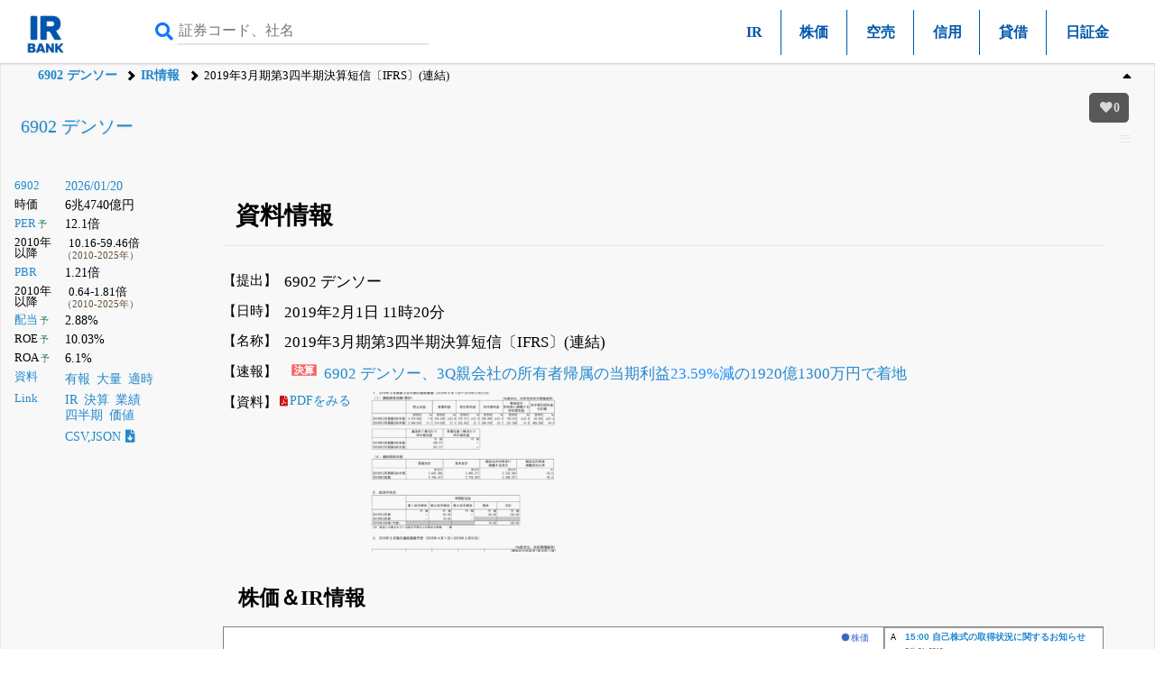

--- FILE ---
content_type: text/html; charset=UTF-8
request_url: https://irbank.net/6902/140120190131467641
body_size: 18963
content:
<!DOCTYPE html><html lang="ja"><head><meta charset="utf-8"><meta name="viewport" content="width=device-width,initial-scale=1"><link rel="apple-touch-icon" sizes="180x180" href="https://f.irbank.net/logo/apple-touch-icon.png"><link rel="icon" type="image/x-icon" sizes="32x32" href="https://f.irbank.net/logo/favicon_32.ico"><link rel="icon" type="image/x-icon" sizes="16x16" href="https://f.irbank.net/logo/favicon_16.ico"><link rel="manifest" href="/manifest.json"><link rel="mask-icon" href="https://f.irbank.net/logo/safari-pinned-tab.svg" color="#104ff0"><meta name="msapplication-TileColor" content="#2d89ef"><meta name="theme-color" content="#ffffff">
<!-- Google Tag Manager -->
<script>(function(w,d,s,l,i){w[l]=w[l]||[];w[l].push({'gtm.start':
new Date().getTime(),event:'gtm.js'});var f=d.getElementsByTagName(s)[0],
j=d.createElement(s),dl=l!='dataLayer'?'&l='+l:'';j.async=true;j.src=
'https://www.googletagmanager.com/gtm.js?id='+i+dl;f.parentNode.insertBefore(j,f);
})(window,document,'script','dataLayer','GTM-N2QCTWRH');</script>
<!-- End Google Tag Manager -->
<script async src="https://pagead2.googlesyndication.com/pagead/js/adsbygoogle.js?client=ca-pub-9584121858380621" crossorigin="anonymous"></script>
<meta property="og:title" content="6902 デンソー | 2019年3月期第3四半期決算短信〔IFRS〕(連結)（2019/02/01 11:20提出）">
<meta property="og:url" content="https://irbank.net/6902/140120190131467641">
<meta property="og:site_name" content="IRBANK">
<meta property="og:locale" content="ja_JP">
<meta property="og:image" content="https://f.irbank.net/logo/irbank_ogp.png">
<meta name="twitter:card" content="summary_large_image">
<meta name="twitter:title" content="6902 デンソー | 2019年3月期第3四半期決算短信〔IFRS〕(連結)（2019/02/01 11:20提出）">
<meta name="twitter:url" content="https://irbank.net/6902/140120190131467641">
<meta name="twitter:site" content="@irbank">
<meta name="twitter:creator" content="@irbank">
<link href="https://f.irbank.net/css/ib.min.v4.12.css" rel="stylesheet"><title>6902 デンソー | 2019年3月期第3四半期決算短信〔IFRS〕(連結)（2019/02/01 11:20提出）</title></head><body>
<!-- Google Tag Manager (noscript) -->
<noscript><iframe src="https://www.googletagmanager.com/ns.html?id=GTM-N2QCTWRH"
height="0" width="0" style="display:none;visibility:hidden"></iframe></noscript>
<!-- End Google Tag Manager (noscript) -->
<header><div class="ch"><div id="cd-logo"><a title="IRBANK - 企業分析・銘柄発掘" href="/"><img src="https://f.irbank.net/logo/irbank.png" width="48" height="48" alt="IRBANK"></a></div><form method="GET" action="/search"><input type="text" value="" name="query" placeholder="証券コード、社名" required><button type="submit"><i class="fas fa-search"></i></button></form><nav class="cmn"><ul><li><a title="IR情報" href="ir">IR</a></li><li><a title="株価チャート" href="chart">株価</a></li><li><a title="空売り残高" href="short">空売</a></li><li><a title="信用取引情報" href="margin">信用</a></li><li><a title="貸借取引状況" href="lending">貸借</a></li><li><a title="日証金速報" href="nisshokin">日証金</a></li></ul></nav></div><nav class="nv"><ol><li><a title="6902 デンソー" href="/6902">6902 デンソー</a></li><li><a title="6902 デンソー" href="/6902/ir">IR情報</a></li><li>2019年3月期第3四半期決算短信〔IFRS〕(連結)</li></ol></nav></header><div id="fxbtn"><div class="menu"><ul><li><a title="Top" href="#c_Top">#Top</a></li><li><a title="IR一覧" href="#c_List">#IR一覧</a></li><li><a title="リンク" href="#c_Link">#リンク</a></li></ul></div></div><div id="container"><main><div id="chb"><h1><a title="6902 デンソー" href="/6902">6902 デンソー</a></h1><dl class="ndl"><dt><a title="株式情報" href="/6902">6902</a></dt><dd><a title="株価チャート" href="/6902/chart">2026/01/20</a></dd><dt>時価</dt><dd>6兆4740億円</dd><dt><a title="PERチャート" href="/6902/per">PER</a><span class="co_gr weaken">&thinsp;予</span></dt><dd>12.1倍</dd><dt class="weaken">2010年以降</dt><dd class="indent2">10.16-59.46倍<br><span class="co_sm">（2010-2025年）</span></dd><dt><a title="PBRチャート" href="/6902/pbr">PBR</a></dt><dd>1.21倍</dd><dt class="weaken">2010年以降</dt><dd class="indent2">0.64-1.81倍<br><span class="co_sm">（2010-2025年）</span></dd><dt><a title="配当金の推移" href="/E01892/dividend">配当</a><span class="co_gr weaken">&thinsp;予</span></dt><dd>2.88%</dd><dt>ROE<span class="co_gr weaken">&thinsp;予</span></dt><dd>10.03%</dd><dt>ROA<span class="co_gr weaken">&thinsp;予</span></dt><dd>6.1%</dd><dt><a title="決算資料一覧（有報・適時開示）" href="/E01892/reports">資料</a></dt><dd><ul class="nsq"><li><a title="有価証券報告書" href="/E01892/edinet">有報</a></li><li><a title="大量保有（5%ルール）" href="/E01892/share">大量</a></li><li><a title="適時開示（TDNET）" href="/E01892/tdnet">適時</a></li></ul></dd><dt><a title="リンク一覧" href="/E01892/link">Link</a></dt><dd><ul class="nsq"><li><a title="IR情報" href="/6902/ir">IR</a></li><li><a title="決算まとめ" href="/E01892/results">決算</a></li><li><a title="会社業績" href="/E01892/pl">業績</a></li><li><a title="四半期進捗" href="/E01892/quarter">四半期</a></li><li><a title="価値算定" href="/E01892/value">価値</a></li></ul></dd><dd><a title="CSV,JSONダウンロード" href="/6902/download">CSV,JSON<i class="fas fa-file-download ic"></i></a></dd></dl><div></div></div><div class="csb cc1"><div class="chb-m"><div class="ccc"><section><h1 id="c_Top">資料情報</h1><dl id="info" class="ndl"><dt>【提出】</dt><dd>6902 デンソー</dd><dt>【日時】</dt><dd>2019年2月1日 11時20分</dd><dt>【名称】</dt><dd>2019年3月期第3四半期決算短信〔IFRS〕(連結)</dd><dt>【速報】</dt><dd><img class="ic" src="https://f.irbank.net/css/img/logo_k.png" alt="" title="決算" width="34" height="19"><a title="6902 デンソー、第3四半期の親会社の所有者に帰属する当期利益は23.59%減の1920億1300万円で着地、通期予想は2950億円" href="/news/081220190131467641">6902 デンソー、3Q親会社の所有者帰属の当期利益<span class="co_br">23.59%減</span>の1920億1300万円で着地</a></dd><dt>【資料】</dt><dd class="weaken"><a title="6902 デンソー | 2019年3月期第3四半期決算短信〔IFRS〕(連結)（2019/02/01 11:20提出）" href="https://f.irbank.net/pdf/20190201/140120190131467641.pdf"><i class="fas fa-file-pdf"></i>PDFをみる<img class="top wmx250" src="https://f.irbank.net/pic/20190201/140120190131467641.png"></a></dd></dl></section><div class="pad"><div class="adv"></div></div><section><h1 id="c_List">IR一覧</h1><div><form method="GET" action="/ir/search"><input type="text" value="" name="q" placeholder="決算 0000" required><button type="submit"><i class="fas fa-search"></i></button></form></div><dl class="sdl"><dt>2026/01/14</dt><dd><a title="6902 デンソー | (開示事項の経過)公開買付けへの応募及び当社個別決算における特別利益の計上見込みに関するお知らせ（2026/01/14 16:45提出）" href="/6902/140120260113532911">(開示事項の経過)公開買付けへの応募及び当社個別決算における特別利益の計上見込みに関するお知らせ（16:45）</a></dd><dd><a title="6902 デンソー | 自己株式の公開買付けの買付条件等の変更に関するお知らせ（2026/01/14 16:45提出）" href="/6902/140120260113532931">自己株式の公開買付けの買付条件等の変更に関するお知らせ（16:45）</a></dd><dt>2025/12/02</dt><dd><a title="6902 デンソー | 従業員持株会向け譲渡制限付株式インセンティブとしての自己株式の処分の払込完了及び一部失権に関するお知らせ（2025/12/02 11:00提出）" href="/6902/140120251201513069">従業員持株会向け譲渡制限付株式インセンティブとしての自己株式の処分の払込完了及び一部失権に関するお知らせ（11:00）</a></dd><dt>2025/10/31</dt><dd><a title="6902 デンソー | 業績予想の修正に関するお知らせ（2025/10/31 11:10提出）" href="/6902/140120251029581127">業績予想の修正に関するお知らせ（11:10）</a></dd><dd><a title="6902 デンソー | 2026年3月期第2四半期(中間期)決算短信〔IFRS〕(連結)（2025/10/31 11:10提出）" href="/6902/140120251029581045">2026年3月期第2四半期(中間期)決算短信〔IFRS〕(連結)（11:10）</a><br><img class="ic" src="https://f.irbank.net/css/img/logo_k.png" alt="" title="決算" width="34" height="19"><a class="co_sm" title="6902 デンソー、中間の親会社の所有者に帰属する当期利益は31.17%減の1313億5700万円で着地、通期予想は4970億円" href="/news/081220251029581045">6902 デンソー、2Q親会社の所有者帰属の当期利益<span class="co_br">31.17%減</span>の1313億5700万円で着地</a></dd><dt>2025/10/28</dt><dd><a title="6902 デンソー | 自己株式の取得状況及び取得終了に関するお知らせ（2025/10/28 11:00提出）" href="/6902/140120251024578441">自己株式の取得状況及び取得終了に関するお知らせ（11:00）</a></dd><dt>2025/10/06</dt><dd><a title="6902 デンソー | (開示事項の経過)自己株式の公開買付け実施に向けた進捗状況のお知らせ（2025/10/06 16:30提出）" href="/6902/140120251003568384">(開示事項の経過)自己株式の公開買付け実施に向けた進捗状況のお知らせ（16:30）</a></dd><dd><a title="6902 デンソー | 自己株式の取得状況に関するお知らせ（2025/10/06 11:00提出）" href="/6902/140120251003568305">自己株式の取得状況に関するお知らせ（11:00）</a></dd><dt>2025/09/04</dt><dd><a title="6902 デンソー | 自己株式の取得状況に関するお知らせ（2025/09/04 11:00提出）" href="/6902/140120250904553213">自己株式の取得状況に関するお知らせ（11:00）</a></dd><dt>2025/09/01</dt><dd><a title="6902 デンソー | セラミック製品の一部事業譲渡に関する契約締結のお知らせ（2025/09/01 15:30提出）" href="/6902/140120250901550566">セラミック製品の一部事業譲渡に関する契約締結のお知らせ（15:30）</a></dd><dt>2025/08/06</dt><dd><a title="6902 デンソー | 自己株式の取得状況に関するお知らせ（2025/08/06 11:00提出）" href="/6902/140120250806531476">自己株式の取得状況に関するお知らせ（11:00）</a></dd><dt>2025/07/31</dt><dd><a title="6902 デンソー | 業績予想の修正に関するお知らせ（2025/07/31 11:20提出）" href="/6902/140120250730523437">業績予想の修正に関するお知らせ（11:20）</a></dd><dd><a title="6902 デンソー | 2026年3月期第1四半期決算短信〔IFRS〕(連結)（2025/07/31 11:20提出）" href="/6902/140120250730523387">2026年3月期第1四半期決算短信〔IFRS〕(連結)（11:20）</a><br><img class="ic" src="https://f.irbank.net/css/img/logo_k.png" alt="" title="決算" width="34" height="19"><a class="co_sm" title="6902 デンソー、第1四半期の親会社の所有者に帰属する当期利益は16.08%減の792億6800万円で着地、通期予想は5150億円" href="/news/081220250730523387">6902 デンソー、1Q親会社の所有者帰属の当期利益<span class="co_br">16.08%減</span>の792億6800万円で着地</a></dd><dt>2025/07/04</dt><dd><a title="6902 デンソー | 自己株式の取得状況に関するお知らせ（2025/07/04 11:00提出）" href="/6902/140120250626501710">自己株式の取得状況に関するお知らせ（11:00）</a></dd><dt>2025/06/16</dt><dd><a title="6902 デンソー | 譲渡制限付株式報酬としての自己株式の処分の払込完了に関するお知らせ（2025/06/16 15:30提出）" href="/6902/140120250612587772">譲渡制限付株式報酬としての自己株式の処分の払込完了に関するお知らせ（15:30）</a></dd><dt>2025/06/03</dt><dd><a title="6902 デンソー | 公開買付けへの応募及び株式会社豊田自動織機株式に係る株式先渡契約の解約並びに当社個別決算における特別利益の計上見込みに関するお知らせ（2025/06/03 15:30提出）" href="/6902/140120250603579500">公開買付けへの応募及び株式会社豊田自動織機株式に係る株式先渡契約の解約並びに当社個別決算における特別利益の計上見込みに関するお知らせ（15:30）</a></dd><dd><a title="6902 デンソー | 自己株式の取得及び自己株式の公開買付けの開始予定に関するお知らせ（2025/06/03 15:30提出）" href="/6902/140120250603579494">自己株式の取得及び自己株式の公開買付けの開始予定に関するお知らせ（15:30）</a></dd><dt>2025/06/02</dt><dd><a title="6902 デンソー | 自己株式の取得状況に関するお知らせ（2025/06/02 15:30提出）" href="/6902/140120250602577087">自己株式の取得状況に関するお知らせ（15:30）</a></dd><dt>2025/05/19</dt><dd><a title="6902 デンソー | 従業員持株会向け譲渡制限付株式インセンティブとしての自己株式の処分に関するお知らせ（2025/05/19 15:30提出）" href="/6902/140120250516556903">従業員持株会向け譲渡制限付株式インセンティブとしての自己株式の処分に関するお知らせ（15:30）</a></dd><dd><a title="6902 デンソー | 譲渡制限付株式報酬としての自己株式の処分に関するお知らせ（2025/05/19 15:30提出）" href="/6902/140120250516556896">譲渡制限付株式報酬としての自己株式の処分に関するお知らせ（15:30）</a></dd><dt>2025/05/13</dt><dd><a title="6902 デンソー | 個別決算における投資有価証券売却益(特別利益)の計上額確定に関するお知らせ（2025/05/13 9:30提出）" href="/6902/140120250513543715">個別決算における投資有価証券売却益(特別利益)の計上額確定に関するお知らせ（9:30）</a></dd><dt>2025/05/12</dt><dd><a title="6902 デンソー | 保有株式の一部売却及び個別決算における特別利益の計上見込みに関するお知らせ（2025/05/12 16:30提出）" href="/6902/140120250512541933">保有株式の一部売却及び個別決算における特別利益の計上見込みに関するお知らせ（16:30）</a></dd><dt>2025/05/09</dt><dd><a title="6902 デンソー | 自己株式の取得状況に関するお知らせ（2025/05/09 11:00提出）" href="/6902/140120250509536417">自己株式の取得状況に関するお知らせ（11:00）</a></dd><dt>2025/04/25</dt><dd><a title="6902 デンソー | 支配株主等に関する事項について（2025/04/25 11:10提出）" href="/6902/140120250423521240">支配株主等に関する事項について（11:10）</a></dd><dd><a title="6902 デンソー | 2025年3月期決算短信〔IFRS〕(連結)（2025/04/25 11:10提出）" href="/6902/140120250423521229">2025年3月期決算短信〔IFRS〕(連結)（11:10）</a><br><img class="ic" src="https://f.irbank.net/css/img/logo_k.png" alt="" title="決算" width="34" height="19"><a class="co_sm" title="6902 デンソー、通期の親会社の所有者に帰属する当期利益は33.98%増の4190億8100万円で着地、来期予想は5150億円" href="/news/081220250423521229">6902 デンソー、通期親会社の所有者帰属の当期利益<span class="co_red">33.98%増</span>の4190億8100万円で着地</a></dd><dt>2025/04/04</dt><dd><a title="6902 デンソー | 自己株式の取得状況に関するお知らせ（2025/04/04 11:00提出）" href="/6902/140120250401506084">自己株式の取得状況に関するお知らせ（11:00）</a></dd><dt>2025/03/07</dt><dd><a title="6902 デンソー | 代表取締役の異動に関するお知らせ（2025/03/07 15:30提出）" href="/6902/140120250306589514">代表取締役の異動に関するお知らせ（15:30）</a></dd><dt>2025/03/06</dt><dd><a title="6902 デンソー | 自己株式の取得状況に関するお知らせ（2025/03/06 11:00提出）" href="/6902/140120250304587369">自己株式の取得状況に関するお知らせ（11:00）</a></dd><dt>2025/02/06</dt><dd><a title="6902 デンソー | 自己株式の取得状況に関するお知らせ（2025/02/06 11:00提出）" href="/6902/140120250205563650">自己株式の取得状況に関するお知らせ（11:00）</a></dd><dt>2025/01/31</dt><dd><a title="6902 デンソー | 業績予想の修正に関するお知らせ（2025/01/31 11:20提出）" href="/6902/140120250131559315">業績予想の修正に関するお知らせ（11:20）</a></dd><dd><a title="6902 デンソー | 2025年3月期第3四半期決算短信〔IFRS〕(連結)（2025/01/31 11:20提出）" href="/6902/140120250129557231">2025年3月期第3四半期決算短信〔IFRS〕(連結)（11:20）</a></dd><dt>2025/01/09</dt><dd><a title="6902 デンソー | 自己株式の取得状況に関するお知らせ（2025/01/09 11:00提出）" href="/6902/140120250107547075">自己株式の取得状況に関するお知らせ（11:00）</a></dd><dt>2024/12/05</dt><dd><a title="6902 デンソー | 自己株式の取得状況に関するお知らせ（2024/12/05 17:00提出）" href="/6902/140120241203533860">自己株式の取得状況に関するお知らせ（17:00）</a></dd><dt>2024/10/31</dt><dd><a title="6902 デンソー | 自己株式の消却に関するお知らせ（2024/10/31 11:10提出）" href="/6902/140120241028503947">自己株式の消却に関するお知らせ（11:10）</a></dd><dd><a title="6902 デンソー | 自己株式取得に係る事項の決定に関するお知らせ（2024/10/31 11:10提出）" href="/6902/140120241028503942">自己株式取得に係る事項の決定に関するお知らせ（11:10）</a></dd><dd><a title="6902 デンソー | 業績予想の修正に関するお知らせ（2024/10/31 11:10提出）" href="/6902/140120241028503939">業績予想の修正に関するお知らせ（11:10）</a></dd><dd><a title="6902 デンソー | 2025年3月期第2四半期(中間期)決算短信〔IFRS〕(連結)（2024/10/31 11:10提出）" href="/6902/140120241028503925">2025年3月期第2四半期(中間期)決算短信〔IFRS〕(連結)（11:10）</a><br><img class="ic" src="https://f.irbank.net/css/img/logo_k.png" alt="" title="決算" width="34" height="19"><a class="co_sm" title="6902 デンソー、中間の親会社の所有者に帰属する当期利益は12.97%増の1908億3700万円で着地、通期予想は4370億円" href="/news/081220241028503925">6902 デンソー、2Q親会社の所有者帰属の当期利益<span class="co_red">12.97%増</span>の1908億3700万円で着地</a></dd><dt>2024/07/31</dt><dd><a title="6902 デンソー | 2025年3月期第1四半期決算短信〔IFRS〕(連結)（2024/07/31 11:20提出）" href="/6902/140120240729556237">2025年3月期第1四半期決算短信〔IFRS〕(連結)（11:20）</a><br><img class="ic" src="https://f.irbank.net/css/img/logo_k.png" alt="" title="決算" width="34" height="19"><a class="co_sm" title="6902 デンソー、第1四半期の親会社の所有者に帰属する当期利益は10.53%増の944億5900万円で着地、通期予想は5250億円" href="/news/081220240729556237">6902 デンソー、1Q親会社の所有者帰属の当期利益<span class="co_red">10.53%増</span>の944億5900万円で着地</a></dd><dd><a title="6902 デンソー | 業績予想の修正に関するお知らせ（2024/07/31 11:20提出）" href="/6902/140120240729556234">業績予想の修正に関するお知らせ（11:20）</a></dd><dt>2024/06/27</dt><dd><a title="6902 デンソー | 株式会社アイシン株式の売却に関するお知らせ（2024/06/27 16:15提出）" href="/6902/140120240625536967">株式会社アイシン株式の売却に関するお知らせ（16:15）</a></dd><dt>2024/06/21</dt><dd><a title="6902 デンソー | 譲渡制限付株式報酬としての自己株式の処分の払込完了に関するお知らせ（2024/06/21 17:00提出）" href="/6902/140120240620533368">譲渡制限付株式報酬としての自己株式の処分の払込完了に関するお知らせ（17:00）</a></dd><dt>2024/05/21</dt><dd><a title="6902 デンソー | 個別決算における投資有価証券売却益(特別利益)の計上額確定に関するお知らせ（2024/05/21 8:45提出）" href="/6902/140120240521502257">個別決算における投資有価証券売却益(特別利益)の計上額確定に関するお知らせ（8:45）</a></dd><dt>2024/05/20</dt><dd><a title="6902 デンソー | 保有株式の一部売却及び個別決算における特別利益の計上見込みに関するお知らせ（2024/05/20 16:00提出）" href="/6902/140120240520501241">保有株式の一部売却及び個別決算における特別利益の計上見込みに関するお知らせ（16:00）</a></dd><dt>2024/05/10</dt><dd><a title="6902 デンソー | 譲渡制限付株式報酬としての自己株式の処分に関するお知らせ（2024/05/10 17:00提出）" href="/6902/140120240510588661">譲渡制限付株式報酬としての自己株式の処分に関するお知らせ（17:00）</a></dd><dt>2024/04/26</dt><dd><a title="6902 デンソー | 譲渡制限付株式報酬としての自己株式の処分の予定について（2024/04/26 11:10提出）" href="/6902/140120240424575381">譲渡制限付株式報酬としての自己株式の処分の予定について（11:10）</a></dd><dd><a title="6902 デンソー | 剰余金の配当に関するお知らせ（2024/04/26 11:10提出）" href="/6902/140120240424575356">剰余金の配当に関するお知らせ（11:10）</a></dd><dd><a title="6902 デンソー | 支配株主等に関する事項について（2024/04/26 11:10提出）" href="/6902/140120240424575265">支配株主等に関する事項について（11:10）</a></dd><dd><a title="6902 デンソー | 2024年3月期決算短信〔IFRS〕(連結)（2024/04/26 11:10提出）" href="/6902/140120240424575209">2024年3月期決算短信〔IFRS〕(連結)（11:10）</a><br><img class="ic" src="https://f.irbank.net/css/img/logo_k.png" alt="" title="決算" width="34" height="19"><a class="co_sm" title="6902 デンソー、通期の親会社の所有者に帰属する当期利益は0.59%減の3127億9100万円で着地、来期予想は5260億円" href="/news/081220240424575209">6902 デンソー、通期親会社の所有者帰属の当期利益<span class="co_br">0.59%減</span>の3127億9100万円で着地</a></dd><dt>2024/03/29</dt><dd><a title="6902 デンソー | 保有株式の売却および株式先渡契約締結に関するお知らせ（2024/03/29 15:30提出）" href="/6902/140120240327560378">保有株式の売却および株式先渡契約締結に関するお知らせ（15:30）</a></dd><dt>2024/03/11</dt><dd><a title="6902 デンソー | 代表取締役の異動並びに担当変更に関するお知らせ（2024/03/11 16:00提出）" href="/6902/140120240306549557">代表取締役の異動並びに担当変更に関するお知らせ（16:00）</a></dd><dt>2024/02/28</dt><dd><a title="6902 デンソー | 自己株式の取得状況及び取得終了に関するお知らせ（2024/02/28 17:00提出）" href="/6902/140120240228543993">自己株式の取得状況及び取得終了に関するお知らせ（17:00）</a></dd><dt>2024/02/02</dt><dd><a title="6902 デンソー | 自己株式の取得状況に関するお知らせ（2024/02/02 17:00提出）" href="/6902/140120240201524827">自己株式の取得状況に関するお知らせ（17:00）</a></dd><dd><a title="6902 デンソー | 業績予想の修正に関するお知らせ（2024/02/02 11:20提出）" href="/6902/140120240131523456">業績予想の修正に関するお知らせ（11:20）</a></dd><dd><a title="6902 デンソー | 2024年3月期第3四半期決算短信〔IFRS〕(連結)（2024/02/02 11:20提出）" href="/6902/140120240131523410">2024年3月期第3四半期決算短信〔IFRS〕(連結)（11:20）</a><br><img class="ic" src="https://f.irbank.net/css/img/logo_k.png" alt="" title="決算" width="34" height="19"><a class="co_sm" title="6902 デンソー、第3四半期の親会社の所有者に帰属する当期利益は11.21%減の1756億2200万円で着地、通期予想は3800億円" href="/news/081220240131523410">6902 デンソー、3Q親会社の所有者帰属の当期利益<span class="co_br">11.21%減</span>の1756億2200万円で着地</a></dd><dt>2024/01/09</dt><dd><a title="6902 デンソー | 自己株式の取得状況に関するお知らせ（2024/01/09 17:00提出）" href="/6902/140120231226508952">自己株式の取得状況に関するお知らせ（17:00）</a></dd><dt>2023/12/13</dt><dd><a title="6902 デンソー | (開示事項の経過)自己株式取得に係る事項の確定に関するお知らせ（2023/12/13 16:55提出）" href="/6902/140120231212502129">(開示事項の経過)自己株式取得に係る事項の確定に関するお知らせ（16:55）</a></dd><dd><a title="6902 デンソー | 売出価格等の決定に関するお知らせ（2023/12/13 16:55提出）" href="/6902/140120231212502122">売出価格等の決定に関するお知らせ（16:55）</a></dd><dt>2023/11/29</dt><dd><a title="6902 デンソー | 自己株式取得に係る事項の決定に関するお知らせ（2023/11/29 16:00提出）" href="/6902/140120231128595472">自己株式取得に係る事項の決定に関するお知らせ（16:00）</a></dd><dd><a title="6902 デンソー | 政策保有株式の縮減方針に関するお知らせ（2023/11/29 16:00提出）" href="/6902/140120231128595467">政策保有株式の縮減方針に関するお知らせ（16:00）</a></dd><dd><a title="6902 デンソー | 株式の売出し及び主要株主の異動に関するお知らせ（2023/11/29 16:00提出）" href="/6902/140120231122593562">株式の売出し及び主要株主の異動に関するお知らせ（16:00）</a></dd><dt>2023/11/28</dt><dd><a title="6902 デンソー | 本日の一部報道について（2023/11/28 16:30提出）" href="/6902/140120231128595959">本日の一部報道について（16:30）</a></dd><dt>2023/10/31</dt><dd><a title="6902 デンソー | 業績予想及び配当予想の修正に関するお知らせ（2023/10/31 11:10提出）" href="/6902/140120231026572508">業績予想及び配当予想の修正に関するお知らせ（11:10）</a></dd><dd><a title="6902 デンソー | 2024年3月期第2四半期決算短信〔IFRS〕(連結)（2023/10/31 11:10提出）" href="/6902/140120231026572504">2024年3月期第2四半期決算短信〔IFRS〕(連結)（11:10）</a><br><img class="ic" src="https://f.irbank.net/css/img/logo_k.png" alt="" title="決算" width="34" height="19"><a class="co_sm" title="6902 デンソー、中間の親会社の所有者に帰属する当期利益は59.67%増の1689億2300万円で着地、通期予想は4700億円" href="/news/081220231026572504">6902 デンソー、2Q親会社の所有者帰属の当期利益<span class="co_red">59.67%増</span>の1689億2300万円で着地</a></dd><dt>2023/10/10</dt><dd><a title="6902 デンソー | 連結子会社(株式会社オーバス)株式の取得(完全子会社化)及び吸収合併(簡易合併・略式合併)に関するお知らせ（2023/10/10 8:30提出）" href="/6902/140120231005563437">連結子会社(株式会社オーバス)株式の取得(完全子会社化)及び吸収合併(簡易合併・略式合併)に関するお知らせ（8:30）</a></dd><dt>2023/09/11</dt><dd><a title="6902 デンソー | 完全子会社(株式会社エヌエスアイテクス)との吸収合併(簡易合併・略式合併)に関するお知らせ（2023/09/11 15:00提出）" href="/6902/140120230907551635">完全子会社(株式会社エヌエスアイテクス)との吸収合併(簡易合併・略式合併)に関するお知らせ（15:00）</a></dd><dt>2023/07/28</dt><dd><a title="6902 デンソー | 株式分割及び株式分割に伴う定款の一部変更並びに配当予想の修正に関するお知らせ（2023/07/28 11:20提出）" href="/6902/140120230726527359">株式分割及び株式分割に伴う定款の一部変更並びに配当予想の修正に関するお知らせ（11:20）</a></dd><dd><a title="6902 デンソー | 業績予想の修正に関するお知らせ（2023/07/28 11:20提出）" href="/6902/140120230726527228">業績予想の修正に関するお知らせ（11:20）</a></dd><dd><a title="6902 デンソー | 2024年3月期第1四半期決算短信〔IFRS〕(連結)（2023/07/28 11:20提出）" href="/6902/140120230726527176">2024年3月期第1四半期決算短信〔IFRS〕(連結)（11:20）</a><br><img class="ic" src="https://f.irbank.net/css/img/logo_k.png" alt="" title="決算" width="34" height="19"><a class="co_sm" title="6902 デンソー、第1四半期の親会社の所有者に帰属する当期利益は64.74%増の854億6000万円で着地、通期予想は4440億円" href="/news/081220230726527176">6902 デンソー、1Q親会社の所有者帰属の当期利益<span class="co_red">64.74%増</span>の854億6000万円で着地</a></dd><dt>2023/07/10</dt><dd><a title="6902 デンソー | セラミック製品の一部事業譲渡に関する検討開始のお知らせ（2023/07/10 15:00提出）" href="/6902/140120230705518207">セラミック製品の一部事業譲渡に関する検討開始のお知らせ（15:00）</a></dd><dd><a title="6902 デンソー | デンソーと豊田通商が出資するTDモバイル、携帯電話販売・代理店事業をラネットの新設子会社へ譲渡のお知らせ（2023/07/10 15:00提出）" href="/6902/140120230710519791">デンソーと豊田通商が出資するTDモバイル、携帯電話販売・代理店事業をラネットの新設子会社へ譲渡のお知らせ（15:00）</a></dd><dt>2023/06/21</dt><dd><a title="6902 デンソー | 譲渡制限付株式報酬としての自己株式の処分の払込完了に関するお知らせ（2023/06/21 17:00提出）" href="/6902/140120230619505813">譲渡制限付株式報酬としての自己株式の処分の払込完了に関するお知らせ（17:00）</a></dd><dt>2023/05/15</dt><dd><a title="6902 デンソー | 譲渡制限付株式報酬としての自己株式の処分に関するお知らせ（2023/05/15 17:00提出）" href="/6902/140120230511567144">譲渡制限付株式報酬としての自己株式の処分に関するお知らせ（17:00）</a></dd><dt>2023/04/27</dt><dd><a title="6902 デンソー | 投資単位の引下げに関する考え方及び方針等について（2023/04/27 11:10提出）" href="/6902/140120230425552035">投資単位の引下げに関する考え方及び方針等について（11:10）</a></dd><dd><a title="6902 デンソー | 支配株主等に関する事項について（2023/04/27 11:10提出）" href="/6902/140120230425552025">支配株主等に関する事項について（11:10）</a></dd><dd><a title="6902 デンソー | 剰余金の配当に関するお知らせ（2023/04/27 11:10提出）" href="/6902/140120230425552018">剰余金の配当に関するお知らせ（11:10）</a></dd><dd><a title="6902 デンソー | 2023年3月期決算短信〔IFRS〕(連結)（2023/04/27 11:10提出）" href="/6902/140120230425551991">2023年3月期決算短信〔IFRS〕(連結)（11:10）</a><br><img class="ic" src="https://f.irbank.net/css/img/logo_k.png" alt="" title="決算" width="34" height="19"><a class="co_sm" title="6902 デンソー、通期の親会社の所有者に帰属する当期利益は19.22%増の3146億3300万円で着地、来期予想は3830億円" href="/news/081220230425551991">6902 デンソー、通期親会社の所有者帰属の当期利益<span class="co_red">19.22%増</span>の3146億3300万円で着地</a></dd><dt>2023/04/10</dt><dd><a title="6902 デンソー | 代表取締役の異動に関するお知らせ（2023/04/10 16:30提出）" href="/6902/140120230410544861">代表取締役の異動に関するお知らせ（16:30）</a></dd><dt>2023/02/03</dt><dd><a title="6902 デンソー | 業績予想の修正に関するお知らせ（2023/02/03 11:20提出）" href="/6902/140120230202599373">業績予想の修正に関するお知らせ（11:20）</a></dd><dd><a title="6902 デンソー | 2023年3月期第3四半期決算短信〔IFRS〕(連結)（2023/02/03 11:20提出）" href="/6902/140120230202598965">2023年3月期第3四半期決算短信〔IFRS〕(連結)（11:20）</a><br><img class="ic" src="https://f.irbank.net/css/img/logo_k.png" alt="" title="決算" width="34" height="19"><a class="co_sm" title="6902 デンソー、第3四半期の親会社の所有者に帰属する当期利益は2.29%増の1978億100万円で着地、通期予想は3220億円" href="/news/081220230202598965">6902 デンソー、3Q親会社の所有者帰属の当期利益<span class="co_red">2.29%増</span>の1978億100万円で着地</a></dd><dt>2022/12/20</dt><dd><a title="6902 デンソー | 自己株式の取得状況及び取得終了に関するお知らせ（2022/12/20 15:00提出）" href="/6902/140120221219580215">自己株式の取得状況及び取得終了に関するお知らせ（15:00）</a></dd><dt>2022/12/05</dt><dd><a title="6902 デンソー | 自己株式の取得状況に関するお知らせ（2022/12/05 15:00提出）" href="/6902/140120221202574193">自己株式の取得状況に関するお知らせ（15:00）</a></dd><dt>2022/11/04</dt><dd><a title="6902 デンソー | 自己株式の取得状況に関するお知らせ（2022/11/04 15:00提出）" href="/6902/140120221101555118">自己株式の取得状況に関するお知らせ（15:00）</a></dd><dt>2022/10/28</dt><dd><a title="6902 デンソー | 業績予想の修正に関するお知らせ（2022/10/28 11:10提出）" href="/6902/140120221028551660">業績予想の修正に関するお知らせ（11:10）</a></dd><dd><a title="6902 デンソー | 2023年3月期第2四半期決算短信〔IFRS〕(連結)（2022/10/28 11:10提出）" href="/6902/140120221027550681">2023年3月期第2四半期決算短信〔IFRS〕(連結)（11:10）</a><br><img class="ic" src="https://f.irbank.net/css/img/logo_k.png" alt="" title="決算" width="34" height="19"><a class="co_sm" title="6902 デンソー、中間の親会社の所有者に帰属する当期利益は6.15%減の1057億9800万円で着地、通期予想は3780億円" href="/news/081220221027550681">6902 デンソー、2Q親会社の所有者帰属の当期利益<span class="co_br">6.15%減</span>の1057億9800万円で着地</a></dd><dt>2022/09/01</dt><dd><a title="6902 デンソー | フューエルポンプモジュール事業の譲渡完了に関するお知らせ（2022/09/01 16:30提出）" href="/6902/140120220831526176">フューエルポンプモジュール事業の譲渡完了に関するお知らせ（16:30）</a></dd><dt>2022/08/30</dt><dd><a title="6902 デンソー | 自己株式の公開買付けの結果及び主要株主の異動に関するお知らせ（2022/08/30 15:00提出）" href="/6902/140120220829525155">自己株式の公開買付けの結果及び主要株主の異動に関するお知らせ（15:00）</a></dd><dt>2022/07/29</dt><dd><a title="6902 デンソー | 自己株式の取得及び自己株式の公開買付けに関するお知らせ（2022/07/29 11:20提出）" href="/6902/140120220727505715">自己株式の取得及び自己株式の公開買付けに関するお知らせ（11:20）</a></dd><dd><a title="6902 デンソー | 業績予想の修正に関するお知らせ（2022/07/29 11:20提出）" href="/6902/140120220727505695">業績予想の修正に関するお知らせ（11:20）</a></dd><dd><a title="6902 デンソー | 2023年3月期第1四半期決算短信〔IFRS〕(連結)（2022/07/29 11:20提出）" href="/6902/140120220705595414">2023年3月期第1四半期決算短信〔IFRS〕(連結)（11:20）</a><br><img class="ic" src="https://f.irbank.net/css/img/logo_k.png" alt="" title="決算" width="34" height="19"><a class="co_sm" title="6902 デンソー、第1四半期の親会社の所有者に帰属する当期利益は41.94%減の518億7500万円で着地、通期予想は3780億円" href="/news/081220220705595414">6902 デンソー、1Q親会社の所有者帰属の当期利益<span class="co_br">41.94%減</span>の518億7500万円で着地</a></dd><dt>2022/07/21</dt><dd><a title="6902 デンソー | フューエルポンプモジュール事業の譲渡実行日の延期に関するお知らせ（2022/07/21 15:00提出）" href="/6902/140120220719501727">フューエルポンプモジュール事業の譲渡実行日の延期に関するお知らせ（15:00）</a></dd><dt>2022/06/22</dt><dd><a title="6902 デンソー | 譲渡制限付株式報酬としての自己株式の処分の払込完了に関するお知らせ（2022/06/22 17:00提出）" href="/6902/140120220620582808">譲渡制限付株式報酬としての自己株式の処分の払込完了に関するお知らせ（17:00）</a></dd><dt>2022/05/23</dt><dd><a title="6902 デンソー | 譲渡制限付株式報酬としての自己株式の処分に関するお知らせ（2022/05/23 17:00提出）" href="/6902/140120220519552178">譲渡制限付株式報酬としての自己株式の処分に関するお知らせ（17:00）</a></dd><dd><a title="6902 デンソー | 定款の一部変更に関するお知らせ（2022/05/23 15:00提出）" href="/6902/140120220517550112">定款の一部変更に関するお知らせ（15:00）</a></dd><dt>2022/04/28</dt><dd><a title="6902 デンソー | 2022年3月期決算短信〔IFRS〕(連結)（2022/04/28 11:10提出）" href="/6902/140120220425527279">2022年3月期決算短信〔IFRS〕(連結)（11:10）</a><br><img class="ic" src="https://f.irbank.net/css/img/logo_k.png" alt="" title="決算" width="34" height="19"><a class="co_sm" title="6902 デンソー、通期の親会社の所有者に帰属する当期利益は111.03%増の2639億100万円で着地、来期予想は4340億円" href="/news/081220220425527279">6902 デンソー、通期親会社の所有者帰属の当期利益<span class="co_red">111.03%増</span>の2639億100万円で着地</a></dd><dd><a title="6902 デンソー | 支配株主等に関する事項について（2022/04/28 11:10提出）" href="/6902/140120220425527106">支配株主等に関する事項について（11:10）</a></dd><dd><a title="6902 デンソー | 投資単位の引下げに関する考え方及び方針等について（2022/04/28 11:10提出）" href="/6902/140120220425527096">投資単位の引下げに関する考え方及び方針等について（11:10）</a></dd><dd><a title="6902 デンソー | 剰余金の配当に関するお知らせ（2022/04/28 11:10提出）" href="/6902/140120220425527092">剰余金の配当に関するお知らせ（11:10）</a></dd><dt>2022/02/15</dt><dd><a title="6902 デンソー | デンソーによる、JASMへの少数持分出資についてのお知らせ（2022/02/15 19:45提出）" href="/6902/140120220214590281">デンソーによる、JASMへの少数持分出資についてのお知らせ（19:45）</a></dd><dt>2022/02/02</dt><dd><a title="6902 デンソー | 業績予想の修正に関するお知らせ（2022/02/02 11:20提出）" href="/6902/140120220131576577">業績予想の修正に関するお知らせ（11:20）</a></dd><dd><a title="6902 デンソー | 2022年3月期第3四半期決算短信〔IFRS〕(連結)（2022/02/02 11:20提出）" href="/6902/140120220131575922">2022年3月期第3四半期決算短信〔IFRS〕(連結)（11:20）</a><br><img class="ic" src="https://f.irbank.net/css/img/logo_k.png" alt="" title="決算" width="34" height="19"><a class="co_sm" title="6902 デンソー、第3四半期の親会社の所有者に帰属する当期利益は348.89%増の1933億6400万円で着地、通期予想は3010億円" href="/news/081220220131575922">6902 デンソー、3Q親会社の所有者帰属の当期利益<span class="co_red">348.89%増</span>の1933億6400万円で着地</a></dd><dt>2022/01/28</dt><dd><a title="6902 デンソー | 自己株式の取得状況及び取得終了に関するお知らせ（2022/01/28 15:00提出）" href="/6902/140120220127573529">自己株式の取得状況及び取得終了に関するお知らせ（15:00）</a></dd><dt>2022/01/17</dt><dd><a title="6902 デンソー | フューエルポンプモジュール事業の譲渡に関するお知らせ（2022/01/17 15:00提出）" href="/6902/140120220114567825">フューエルポンプモジュール事業の譲渡に関するお知らせ（15:00）</a></dd><dt>2022/01/11</dt><dd><a title="6902 デンソー | 自己株式の取得状況に関するお知らせ（2022/01/11 15:00提出）" href="/6902/140120220106564443">自己株式の取得状況に関するお知らせ（15:00）</a></dd><dt>2021/12/03</dt><dd><a title="6902 デンソー | 自己株式の取得状況に関するお知らせ（2021/12/03 15:00提出）" href="/6902/140120211202445824">自己株式の取得状況に関するお知らせ（15:00）</a></dd><dt>2021/11/04</dt><dd><a title="6902 デンソー | 自己株式の取得状況に関するお知らせ（2021/11/04 15:00提出）" href="/6902/140120211103423864">自己株式の取得状況に関するお知らせ（15:00）</a></dd><dt>2021/10/29</dt><dd><a title="6902 デンソー | 2022年3月期第2四半期決算短信〔IFRS〕(連結)（2021/10/29 11:10提出）" href="/6902/140120211028418694">2022年3月期第2四半期決算短信〔IFRS〕(連結)（11:10）</a><br><img class="ic" src="https://f.irbank.net/css/img/logo_k.png" alt="" title="決算" width="34" height="19"><a class="co_sm" title="6902 デンソー、中間の親会社の所有者に帰属する当期利益は黒字転換の1127億2600万円で着地、通期予想は3360億円" href="/news/081220211028418694">6902 デンソー、2Q親会社の所有者帰属の当期利益1127億2600万円で<span class="bold">黒字転換</span></a></dd><dd><a title="6902 デンソー | 新市場区分における「プライム市場」選択申請に関するお知らせ（2021/10/29 11:10提出）" href="/6902/140120211022415234">新市場区分における「プライム市場」選択申請に関するお知らせ（11:10）</a></dd><dd><a title="6902 デンソー | 剰余金の配当及び配当予想の修正に関するお知らせ（2021/10/29 11:10提出）" href="/6902/140120211022415211">剰余金の配当及び配当予想の修正に関するお知らせ（11:10）</a></dd><dt>2021/10/05</dt><dd><a title="6902 デンソー | 自己株式の取得状況に関するお知らせ（2021/10/05 15:00提出）" href="/6902/140120210927402070">自己株式の取得状況に関するお知らせ（15:00）</a></dd><dt>2021/09/03</dt><dd><a title="6902 デンソー | 自己株式の取得状況に関するお知らせ（2021/09/03 15:00提出）" href="/6902/140120210825489944">自己株式の取得状況に関するお知らせ（15:00）</a></dd><dt>2021/07/30</dt><dd><a title="6902 デンソー | 業績予想の修正に関するお知らせ（2021/07/30 11:20提出）" href="/6902/140120210729473510">業績予想の修正に関するお知らせ（11:20）</a></dd><dd><a title="6902 デンソー | 2022年3月期第1四半期決算短信〔IFRS〕(連結)（2021/07/30 11:20提出）" href="/6902/140120210729473452">2022年3月期第1四半期決算短信〔IFRS〕(連結)（11:20）</a><br><img class="ic" src="https://f.irbank.net/css/img/logo_k.png" alt="" title="決算" width="34" height="19"><a class="co_sm" title="6902 デンソー、第1四半期の親会社の所有者に帰属する当期利益は黒字転換の893億4500万円で着地、通期予想は3360億円" href="/news/081220210729473452">6902 デンソー、1Q親会社の所有者帰属の当期利益893億4500万円で<span class="bold">黒字転換</span></a></dd><dd><a title="6902 デンソー | 自己株式取得に係る事項の決定に関するお知らせ（2021/07/30 11:20提出）" href="/6902/140120210726471083">自己株式取得に係る事項の決定に関するお知らせ（11:20）</a></dd><dt>2021/06/23</dt><dd><a title="6902 デンソー | 譲渡制限付株式報酬としての自己株式の処分の払込完了に関するお知らせ（2021/06/23 17:00提出）" href="/6902/140120210610446078">譲渡制限付株式報酬としての自己株式の処分の払込完了に関するお知らせ（17:00）</a></dd><dt>2021/05/17</dt><dd><a title="6902 デンソー | 譲渡制限付株式報酬としての自己株式の処分に関するお知らせ（2021/05/17 17:00提出）" href="/6902/140120210514418515">譲渡制限付株式報酬としての自己株式の処分に関するお知らせ（17:00）</a></dd><dt>2021/04/28</dt><dd><a title="6902 デンソー | 投資単位の引き下げに関する考え方及び方針等について（2021/04/28 11:10提出）" href="/6902/140120210423499332">投資単位の引き下げに関する考え方及び方針等について（11:10）</a></dd><dd><a title="6902 デンソー | 上場廃止となった子会社(ジェコー株式会社)の決算開示について（2021/04/28 11:10提出）" href="/6902/140120210423499320">上場廃止となった子会社(ジェコー株式会社)の決算開示について（11:10）</a></dd><dd><a title="6902 デンソー | 支配株主等に関する事項について（2021/04/28 11:10提出）" href="/6902/140120210423499309">支配株主等に関する事項について（11:10）</a></dd><dd><a title="6902 デンソー | 2021年3月期決算短信〔IFRS〕(連結)（2021/04/28 11:10提出）" href="/6902/140120210423499280">2021年3月期決算短信〔IFRS〕(連結)（11:10）</a><br><img class="ic" src="https://f.irbank.net/css/img/logo_k.png" alt="" title="決算" width="34" height="19"><a class="co_sm" title="6902 デンソー、通期の親会社の所有者に帰属する当期利益は83.64%増の1250億5500万円で着地、来期予想は3170億円" href="/news/081220210423499280">6902 デンソー、通期親会社の所有者帰属の当期利益<span class="co_red">83.64%増</span>の1250億5500万円で着地</a></dd><dt>2021/04/05</dt><dd><a title="6902 デンソー | 代表取締役の異動に関するお知らせ（2021/04/05 15:00提出）" href="/6902/140120210402489364">代表取締役の異動に関するお知らせ（15:00）</a></dd><dt>2021/02/02</dt><dd><a title="6902 デンソー | 2021年3月期第3四半期決算短信〔IFRS〕(連結)（2021/02/02 11:20提出）" href="/6902/140120210201452666">2021年3月期第3四半期決算短信〔IFRS〕(連結)（11:20）</a><br><img class="ic" src="https://f.irbank.net/css/img/logo_k.png" alt="" title="決算" width="34" height="19"><a class="co_sm" title="6902 デンソー、第3四半期の親会社の所有者に帰属する当期利益は68.35%減の430億7600万円で着地、通期予想は1120億円" href="/news/081220210201452666">6902 デンソー、3Q親会社の所有者帰属の当期利益<span class="co_br">68.35%減</span>の430億7600万円で着地</a></dd><dd><a title="6902 デンソー | 業績予想の修正に関するお知らせ（2021/02/02 11:20提出）" href="/6902/140120210122447694">業績予想の修正に関するお知らせ（11:20）</a></dd><dt>2020/12/07</dt><dd><a title="6902 デンソー | 株式会社デンソーによるジェコー株式会社の完全子会社化に関する株式交換契約締結のお知らせ（2020/12/07 15:30提出）" href="/6902/140120201204431724">株式会社デンソーによるジェコー株式会社の完全子会社化に関する株式交換契約締結のお知らせ（15:30）</a></dd><dt>2020/10/29</dt><dd><a title="6902 デンソー | 配当予想の修正に関するお知らせ（2020/10/29 11:10提出）" href="/6902/140120201028410500">配当予想の修正に関するお知らせ（11:10）</a></dd><dd><a title="6902 デンソー | 2021年3月期第2四半期決算短信〔IFRS〕(連結)（2020/10/29 11:10提出）" href="/6902/140120201028410076">2021年3月期第2四半期決算短信〔IFRS〕(連結)（11:10）</a><br><img class="ic" src="https://f.irbank.net/css/img/logo_k.png" alt="" title="決算" width="34" height="19"><a class="co_sm" title="6902 デンソー、中間の親会社の所有者に帰属する当期利益は赤字転落の-711億2400万円で着地、通期予想は750億円" href="/news/081220201028410076">6902 デンソー、2Q親会社の所有者帰属の当期利益-711億2400万円で<span class="co_to">赤字転落</span></a></dd><dt>2020/07/31</dt><dd><a title="6902 デンソー | 2021年3月期第1四半期決算短信〔IFRS〕(連結)（2020/07/31 11:20提出）" href="/6902/140120200729468668">2021年3月期第1四半期決算短信〔IFRS〕(連結)（11:20）</a><br><img class="ic" src="https://f.irbank.net/css/img/logo_k.png" alt="" title="決算" width="34" height="19"><a class="co_sm" title="6902 デンソー、第1四半期の親会社の所有者に帰属する当期利益は赤字転落の-900億6900万円で着地、通期予想は750億円" href="/news/081220200729468668">6902 デンソー、1Q親会社の所有者帰属の当期利益-900億6900万円で<span class="co_to">赤字転落</span></a></dd><dd><a title="6902 デンソー | 業績予想及び配当予想に関するお知らせ（2020/07/31 11:20提出）" href="/6902/140120200728467931">業績予想及び配当予想に関するお知らせ（11:20）</a></dd><dt>2020/07/06</dt><dd><a title="6902 デンソー | 完全子会社(株式会社デンソーITソリューションズ)との吸収合併(簡易合併・略式合併)に関するお知らせ（2020/07/06 16:00提出）" href="/6902/140120200702456937">完全子会社(株式会社デンソーITソリューションズ)との吸収合併(簡易合併・略式合併)に関するお知らせ（16:00）</a></dd><dt>2020/05/18</dt><dd><a title="6902 デンソー | 取締役の報酬額の改定及び譲渡制限付株式報酬制度の導入に関するお知らせ（2020/05/18 13:30提出）" href="/6902/140120200514414854">取締役の報酬額の改定及び譲渡制限付株式報酬制度の導入に関するお知らせ（13:30）</a></dd><dt>2020/04/30</dt><dd><a title="6902 デンソー | 2020年3月期決算短信〔IFRS〕(連結)（2020/04/30 11:10提出）" href="/6902/140120200428401140">2020年3月期決算短信〔IFRS〕(連結)（11:10）</a><br><img class="ic" src="https://f.irbank.net/css/img/logo_k.png" alt="" title="決算" width="34" height="19"><a class="co_sm" title="6902 デンソー、通期の親会社の所有者に帰属する当期利益は73.24%減の680億9900万円で着地" href="/news/081220200428401140">6902 デンソー、通期親会社の所有者帰属の当期利益<span class="co_br">73.24%減</span>の680億9900万円で着地</a></dd><dd><a title="6902 デンソー | 支配株主等に関する事項について（2020/04/30 11:10提出）" href="/6902/140120200427400710">支配株主等に関する事項について（11:10）</a></dd><dt>2020/04/24</dt><dd><a title="6902 デンソー | 業績予想の修正に関するお知らせ（2020/04/24 15:00提出）" href="/6902/140120200422497696">業績予想の修正に関するお知らせ（15:00）</a><br><img class="ic" src="https://f.irbank.net/css/img/logo_s.png" alt="" title="修正" width="34" height="19"><a class="co_sm" title="6902 デンソー、通期の親会社の所有者に帰属する当期利益を69.78%下方修正" href="/news/091220200422497696">6902 デンソー、通期親会社の所有者帰属の当期利益を<span class="co_br">69.78%</span>下方修正</a></dd><dt>2020/01/31</dt><dd><a title="6902 デンソー | 2020年3月期第3四半期決算短信〔IFRS〕(連結)（2020/01/31 11:20提出）" href="/6902/140120200130454000">2020年3月期第3四半期決算短信〔IFRS〕(連結)（11:20）</a><br><img class="ic" src="https://f.irbank.net/css/img/logo_k.png" alt="" title="決算" width="34" height="19"><a class="co_sm" title="6902 デンソー、第3四半期の親会社の所有者に帰属する当期利益は29.11%減の1361億2000万円で着地、通期予想は2250億円" href="/news/081220200130454000">6902 デンソー、3Q親会社の所有者帰属の当期利益<span class="co_br">29.11%減</span>の1361億2000万円で着地</a></dd><dd><a title="6902 デンソー | 業績予想の修正に関するお知らせ（2020/01/31 11:20提出）" href="/6902/140120200127450882">業績予想の修正に関するお知らせ（11:20）</a><br><img class="ic" src="https://f.irbank.net/css/img/logo_s.png" alt="" title="修正" width="34" height="19"><a class="co_sm" title="6902 デンソー、通期の親会社の所有者に帰属する当期利益を12.45%下方修正" href="/news/091220200127450882">6902 デンソー、通期親会社の所有者帰属の当期利益を<span class="co_br">12.45%</span>下方修正</a></dd><dt>2019/10/31</dt><dd><a title="6902 デンソー | 2020年3月期第2四半期決算短信〔IFRS〕(連結)（2019/10/31 11:10提出）" href="/6902/140120191029414851">2020年3月期第2四半期決算短信〔IFRS〕(連結)（11:10）</a></dd><dd><a title="6902 デンソー | 業績予想の修正に関するお知らせ（2019/10/31 11:10提出）" href="/6902/140120191023411047">業績予想の修正に関するお知らせ（11:10）</a><br><img class="ic" src="https://f.irbank.net/css/img/logo_s.png" alt="" title="修正" width="34" height="19"><a class="co_sm" title="6902 デンソー、通期の親会社の所有者に帰属する当期利益を15.74%下方修正" href="/news/091220191023411047">6902 デンソー、通期親会社の所有者帰属の当期利益を<span class="co_br">15.74%</span>下方修正</a></dd><dt>2019/07/31</dt><dd><a title="6902 デンソー | 2020年3月期第1四半期決算短信〔IFRS〕(連結)（2019/07/31 11:20提出）" href="/6902/140120190730478640">2020年3月期第1四半期決算短信〔IFRS〕(連結)（11:20）</a><br><img class="ic" src="https://f.irbank.net/css/img/logo_k.png" alt="" title="決算" width="34" height="19"><a class="co_sm" title="6902 デンソー、第1四半期の親会社の所有者に帰属する当期利益は26.05%減の571億5800万円で着地、通期予想は3050億円" href="/news/081220190730478640">6902 デンソー、1Q親会社の所有者帰属の当期利益<span class="co_br">26.05%減</span>の571億5800万円で着地</a></dd><dt>2019/05/20</dt><dd><a title="6902 デンソー | 愛三工業とデンソー、パワートレイン領域および、将来の成長領域における競争力強化に向けた検討を開始（2019/05/20 15:00提出）" href="/6902/140120190517430202">愛三工業とデンソー、パワートレイン領域および、将来の成長領域における競争力強化に向けた検討を開始（15:00）</a></dd><dt>2019/04/26</dt><dd><a title="6902 デンソー | 支配株主等に関する事項について（2019/04/26 11:10提出）" href="/6902/140120190425411550">支配株主等に関する事項について（11:10）</a></dd><dd><a title="6902 デンソー | 2019年3月期決算短信〔IFRS〕(連結)（2019/04/26 11:10提出）" href="/6902/140120190425411510">2019年3月期決算短信〔IFRS〕(連結)（11:10）</a><br><img class="ic" src="https://f.irbank.net/css/img/logo_k.png" alt="" title="決算" width="34" height="19"><a class="co_sm" title="6902 デンソー、通期の親会社の所有者に帰属する当期利益は20.6%減の2545億2400万円で着地、来期予想は3050億円" href="/news/081220190425411510">6902 デンソー、通期親会社の所有者帰属の当期利益<span class="co_br">20.6%減</span>の2545億2400万円で着地</a></dd><dt>2019/03/14</dt><dd><a title="6902 デンソー | 自己株式の取得状況及び取得終了に関するお知らせ（2019/03/14 15:00提出）" href="/6902/140120190313489771">自己株式の取得状況及び取得終了に関するお知らせ（15:00）</a></dd><dt>2019/03/05</dt><dd><a title="6902 デンソー | 自己株式の取得状況に関するお知らせ（2019/03/05 15:00提出）" href="/6902/140120190305486046">自己株式の取得状況に関するお知らせ（15:00）</a></dd><dt>2019/02/18</dt><dd><a title="6902 デンソー | 代表取締役の異動に関するお知らせ（2019/02/18 15:00提出）" href="/6902/140120190214477516">代表取締役の異動に関するお知らせ（15:00）</a></dd><dt>2019/02/05</dt><dd><a title="6902 デンソー | 自己株式の取得状況に関するお知らせ（2019/02/05 15:00提出）" href="/6902/140120190204469649">自己株式の取得状況に関するお知らせ（15:00）</a></dd><dt>2019/02/01</dt><dd class="matches">2019年3月期第3四半期決算短信〔IFRS〕(連結)（11:20）</dd><dd><a title="6902 デンソー | 業績予想の修正に関するお知らせ（2019/02/01 11:20提出）" href="/6902/140120190128464185">業績予想の修正に関するお知らせ（11:20）</a><br><a class="co_sm" title="6902 デンソー、通期の売上収益を5兆3700億円に修正、前期比5.12%増を予想" href="/news/091220190128464185">6902 デンソー、通期売上収益を5兆3700億円に修正、前期比5.12%増を予想</a></dd><dt>2018/12/26</dt><dd><a title="6902 デンソー | アイシン、デンソー、電動化の普及に向けた駆動モジュール開発・販売の合弁会社を設立（2018/12/26 15:00提出）" href="/6902/140120181226454659">アイシン、デンソー、電動化の普及に向けた駆動モジュール開発・販売の合弁会社を設立（15:00）</a></dd><dd><a title="6902 デンソー | アイシン、アドヴィックス、ジェイテクト、デンソー、自動運転の普及に向けた統合制御ソフトウェア開発の合弁会社を設立（2018/12/26 15:00提出）" href="/6902/140120181226454645">アイシン、アドヴィックス、ジェイテクト、デンソー、自動運転の普及に向けた統合制御ソフトウェア開発の合弁会社を設立（15:00）</a></dd><dt>2018/11/30</dt><dd><a title="6902 デンソー | 自己株式の公開買付けの結果に関するお知らせ（2018/11/30 15:00提出）" href="/6902/140120181130443300">自己株式の公開買付けの結果に関するお知らせ（15:00）</a></dd><dt>2018/10/31</dt><dd><a title="6902 デンソー | 自己株式の消却に関するお知らせ（2018/10/31 11:20提出）" href="/6902/140120181029424756">自己株式の消却に関するお知らせ（11:20）</a></dd><dd><a title="6902 デンソー | 2019年3月期第2四半期決算短信〔IFRS〕(連結)（2018/10/31 11:20提出）" href="/6902/140120181029424737">2019年3月期第2四半期決算短信〔IFRS〕(連結)（11:20）</a><br><img class="ic" src="https://f.irbank.net/css/img/logo_k.png" alt="" title="決算" width="34" height="19"><a class="co_sm" title="6902 デンソー、中間の親会社の所有者に帰属する当期利益は26.01%減の1140億7900万円で着地、通期予想は3050億円" href="/news/081220181029424737">6902 デンソー、2Q親会社の所有者帰属の当期利益<span class="co_br">26.01%減</span>の1140億7900万円で着地</a></dd><dd><a title="6902 デンソー | 自己株式の取得及び自己株式の公開買付けに関するお知らせ（2018/10/31 11:20提出）" href="/6902/140120181029424736">自己株式の取得及び自己株式の公開買付けに関するお知らせ（11:20）</a></dd><dd><a title="6902 デンソー | 剰余金の配当及び配当予想の修正に関するお知らせ（2018/10/31 11:20提出）" href="/6902/140120181024421823">剰余金の配当及び配当予想の修正に関するお知らせ（11:20）</a></dd><dd><a title="6902 デンソー | 業績予想の修正に関するお知らせ（2018/10/31 11:20提出）" href="/6902/140120181023421409">業績予想の修正に関するお知らせ（11:20）</a><br><a class="co_sm" title="6902 デンソー、通期の売上収益を5兆4000億円で据え置き、前期比5.71%増を予想" href="/news/091220181023421409">6902 デンソー、通期売上収益を5兆4000億円で据え置き、前期比5.71%増を予想</a></dd><dt>2018/10/05</dt><dd><a title="6902 デンソー | 完全子会社(株式会社デンソー技研センター)との吸収合併(簡易合併・略式合併)に関するお知らせ（2018/10/05 15:00提出）" href="/6902/140120181004414410">完全子会社(株式会社デンソー技研センター)との吸収合併(簡易合併・略式合併)に関するお知らせ（15:00）</a></dd><dt>2018/08/27</dt><dd><a title="6902 デンソー | アイシン、アドヴィックス、ジェイテクト、デンソー、自動運転の普及に向けた統合ECUソフト開発の合弁会社設立検討に合意（2018/08/27 17:00提出）" href="/6902/140120180824400697">アイシン、アドヴィックス、ジェイテクト、デンソー、自動運転の普及に向けた統合ECUソフト開発の合弁会社設立検討に合意（17:00）</a></dd><dd><a title="6902 デンソー | アイシン、デンソー、電動化の普及に向けた駆動モジュール開発・販売の合弁会社設立検討に合意（2018/08/27 17:00提出）" href="/6902/140120180824400680">アイシン、デンソー、電動化の普及に向けた駆動モジュール開発・販売の合弁会社設立検討に合意（17:00）</a></dd><dt>2018/07/31</dt><dd><a title="6902 デンソー | 2019年3月期第1四半期決算短信〔IFRS〕(連結)（2018/07/31 11:20提出）" href="/6902/140120180727486641">2019年3月期第1四半期決算短信〔IFRS〕(連結)（11:20）</a><br><img class="ic" src="https://f.irbank.net/css/img/logo_k.png" alt="" title="決算" width="34" height="19"><a class="co_sm" title="6902 デンソー、第1四半期の親会社の所有者に帰属する当期利益は0.78%増の772億9500万円で着地、通期予想は3030億円" href="/news/081220180727486641">6902 デンソー、1Q親会社の所有者帰属の当期利益<span class="co_red">0.78%増</span>の772億9500万円で着地</a></dd><dd><a title="6902 デンソー | 業績予想の修正に関するお知らせ（2018/07/31 11:20提出）" href="/6902/140120180724484289">業績予想の修正に関するお知らせ（11:20）</a><br><a class="co_sm" title="6902 デンソー、通期の売上収益を5兆4000億円に修正、前期比5.71%増を予想" href="/news/091220180724484289">6902 デンソー、通期売上収益を5兆4000億円に修正、前期比5.71%増を予想</a></dd><dt>2018/04/27</dt><dd><a title="6902 デンソー | 投資単位の引下げに関する考え方及び方針等について（2018/04/27 11:20提出）" href="/6902/140120180426420915">投資単位の引下げに関する考え方及び方針等について（11:20）</a></dd><dd><a title="6902 デンソー | 支配株主等に関する事項について（2018/04/27 11:20提出）" href="/6902/140120180426420880">支配株主等に関する事項について（11:20）</a></dd><dd><a title="6902 デンソー | 2018年3月期決算短信〔IFRS〕(連結)（2018/04/27 11:20提出）" href="/6902/140120180423417603">2018年3月期決算短信〔IFRS〕(連結)（11:20）</a><br><img class="ic" src="https://f.irbank.net/css/img/logo_k.png" alt="" title="決算" width="34" height="19"><a class="co_sm" title="6902 デンソー、通期の親会社の所有者に帰属する当期利益は24.43%増の3205億6100万円で着地、来期予想は2900億円" href="/news/081220180423417603">6902 デンソー、通期親会社の所有者帰属の当期利益<span class="co_red">24.43%増</span>の3205億6100万円で着地</a></dd><dt>2018/02/19</dt><dd><a title="6902 デンソー | 連結子会社の吸収合併(簡易合併・略式合併)に伴う合併契約締結のお知らせ（2018/02/19 15:00提出）" href="/6902/140120180216473701">連結子会社の吸収合併(簡易合併・略式合併)に伴う合併契約締結のお知らせ（15:00）</a></dd><dd><a title="6902 デンソー | 代表取締役の異動に関するお知らせ（2018/02/19 15:00提出）" href="/6902/140120180216473694">代表取締役の異動に関するお知らせ（15:00）</a></dd><dt>2018/02/02</dt><dd><a title="6902 デンソー | 2018年3月期第3四半期決算短信〔IFRS〕(連結)（2018/02/02 11:20提出）" href="/6902/140120180125456333">2018年3月期第3四半期決算短信〔IFRS〕(連結)（11:20）</a><br><img class="ic" src="https://f.irbank.net/css/img/logo_k.png" alt="" title="決算" width="34" height="19"><a class="co_sm" title="6902&ensp;デンソー、第3四半期の親会社の所有者に帰属する当期利益は31.62%増の2512億8000万円で着地、通期予想は3060億円" href="/news/081220180125456333">6902&ensp;デンソー、3Q親会社の所有者帰属の当期利益<span class="co_red">31.62%増</span>の2512億8000万円で着地</a></dd><dd><a title="6902 デンソー | 業績予想の修正に関するお知らせ（2018/02/02 11:20提出）" href="/6902/140120180125456193">業績予想の修正に関するお知らせ（11:20）</a><br><a class="co_sm" title="6902&ensp;デンソー、通期の売上収益を5兆300億円に修正、前期比11.11%増を予想" href="/news/091220180125456193">6902&ensp;デンソー、通期売上収益を5兆300億円に修正、前期比11.11%増を予想</a></dd><dt>2018/01/31</dt><dd><a title="6902 デンソー | アスモ株式会社の合併に係る日程変更に関するお知らせ（2018/01/31 15:00提出）" href="/6902/140120180130459455">アスモ株式会社の合併に係る日程変更に関するお知らせ（15:00）</a></dd><dt>2017/12/04</dt><dd><a title="6902 デンソー | 合併に関する基本合意書締結のお知らせ（2017/12/04 15:00提出）" href="/6902/140120171204429787">合併に関する基本合意書締結のお知らせ（15:00）</a></dd><dt>2017/11/28</dt><dd><a title="6902 デンソー | 代表取締役の異動に関するお知らせ（2017/11/28 15:00提出）" href="/6902/140120171128425921">代表取締役の異動に関するお知らせ（15:00）</a></dd><dt>2017/10/31</dt><dd><a title="6902 デンソー | 剰余金の配当及び配当予想の修正に関するお知らせ（2017/10/31 11:20提出）" href="/6902/140120171030402833">剰余金の配当及び配当予想の修正に関するお知らせ（11:20）</a></dd><dd><a title="6902 デンソー | 平成30年3月期第2四半期決算短信〔IFRS〕(連結)（2017/10/31 11:20提出）" href="/6902/140120171030402727">平成30年3月期第2四半期決算短信〔IFRS〕(連結)（11:20）</a><br><img class="ic" src="https://f.irbank.net/css/img/logo_k.png" alt="" title="決算" width="34" height="19"><a class="co_sm" title="6902&ensp;デンソー、中間の親会社の所有者に帰属する当期利益は58.15%増の1541億9100万円で着地、通期予想は3000億円" href="/news/081220171030402727">6902&ensp;デンソー、2Q親会社の所有者帰属の当期利益<span class="co_red">58.15%増</span>の1541億9100万円で着地</a></dd><dd><a title="6902 デンソー | 業績予想の修正に関するお知らせ（2017/10/31 11:20提出）" href="/6902/140120171018493262">業績予想の修正に関するお知らせ（11:20）</a><br><a class="co_sm" title="6902&ensp;デンソー、通期の売上収益を5兆円に修正、前期比10.44%増を予想" href="/news/091220171018493262">6902&ensp;デンソー、通期売上収益を5兆円に修正、前期比10.44%増を予想</a></dd><dt>2017/09/28</dt><dd><a title="6902 デンソー | 富士通テン株式会社の株式の追加取得(子会社化)に係る日程変更に関するお知らせ（2017/09/28 16:00提出）" href="/6902/140120170911471648">富士通テン株式会社の株式の追加取得(子会社化)に係る日程変更に関するお知らせ（16:00）</a></dd><dt>2017/07/28</dt><dd><a title="6902 デンソー | 平成30年3月期第1四半期決算短信〔IFRS〕(連結)（2017/07/28 11:20提出）" href="/6902/140120170726439595">平成30年3月期第1四半期決算短信〔IFRS〕(連結)（11:20）</a><br><img class="ic" src="https://f.irbank.net/css/img/logo_k.png" alt="" title="決算" width="34" height="19"><a class="co_sm" title="6902&ensp;デンソー、第1四半期の親会社の所有者に帰属する当期利益は66.34%増の766億9800万円で着地、通期予想は2800億円" href="/news/081220170726439595">6902&ensp;デンソー、1Q親会社の所有者帰属の当期利益<span class="co_red">66.34%増</span>の766億9800万円で着地</a></dd><dd><a title="6902 デンソー | 業績予想の修正に関するお知らせ（2017/07/28 11:20提出）" href="/6902/140120170720434954">業績予想の修正に関するお知らせ（11:20）</a><br><a class="co_sm" title="6902&ensp;デンソー、通期の売上収益を4兆7400億円に修正、前期比4.7%増を予想" href="/news/091220170720434954">6902&ensp;デンソー、通期売上収益を4兆7400億円に修正、前期比4.7%増を予想</a></dd><dt>2017/06/01</dt><dd><a title="6902 デンソー | 自己株式の公開買付けの結果及び取得終了に関するお知らせ（2017/06/01 15:00提出）" href="/6902/140120170601492329">自己株式の公開買付けの結果及び取得終了に関するお知らせ（15:00）</a></dd><dt>2017/04/28</dt><dd><a title="6902 デンソー | 自己株式の取得及び自己株式の公開買付けに関するお知らせ（2017/04/28 11:20提出）" href="/6902/140120170427453530">自己株式の取得及び自己株式の公開買付けに関するお知らせ（11:20）</a></dd><dd><a title="6902 デンソー | 富士通テン株式会社の株式の追加取得(子会社化)に関するお知らせ（2017/04/28 11:20提出）" href="/6902/140120170427453105">富士通テン株式会社の株式の追加取得(子会社化)に関するお知らせ（11:20）</a></dd><dd><a title="6902 デンソー | 支配株主等に関する事項について（2017/04/28 11:20提出）" href="/6902/140120170427453082">支配株主等に関する事項について（11:20）</a></dd><dd><a title="6902 デンソー | 平成29年3月期決算短信〔IFRS〕(連結)（2017/04/28 11:20提出）" href="/6902/140120170427453065">平成29年3月期決算短信〔IFRS〕(連結)（11:20）</a><br><img class="ic" src="https://f.irbank.net/css/img/logo_k.png" alt="" title="決算" width="34" height="19"><a class="co_sm" title="6902&ensp;デンソー、通期の親会社の所有者に帰属する当期利益は5.47%増の2576億1900万円で着地、来期予想は2600億円" href="/news/081220170427453065">6902&ensp;デンソー、通期親会社の所有者帰属の当期利益<span class="co_red">5.47%増</span>の2576億1900万円で着地</a></dd><dt>2017/02/20</dt><dd><a title="6902 デンソー | 代表取締役の異動に関するお知らせ（2017/02/20 15:30提出）" href="/6902/140120170217401990">代表取締役の異動に関するお知らせ（15:30）</a></dd><dt>2017/02/02</dt><dd><a title="6902 デンソー | 平成29年3月期第3四半期決算短信〔IFRS〕(連結)（2017/02/02 11:20提出）" href="/6902/140120170131486874">平成29年3月期第3四半期決算短信〔IFRS〕(連結)（11:20）</a><br><img class="ic" src="https://f.irbank.net/css/img/logo_k.png" alt="" title="決算" width="34" height="19"><a class="co_sm" title="6902&ensp;デンソー、第3四半期の親会社の所有者に帰属する当期利益は0.23%減の1909億800万円で着地、通期予想は2140億円" href="/news/081220170131486874">6902&ensp;デンソー、3Q親会社の所有者帰属の当期利益<span class="co_br">0.23%減</span>の1909億800万円で着地</a></dd><dd><a title="6902 デンソー | 簡易株式交換による大信精機株式会社の完全子会社化に関するお知らせ（2017/02/02 11:20提出）" href="/6902/140120170131486612">簡易株式交換による大信精機株式会社の完全子会社化に関するお知らせ（11:20）</a></dd><dd><a title="6902 デンソー | 業績予想の修正に関するお知らせ（2017/02/02 11:20提出）" href="/6902/140120170125480595">業績予想の修正に関するお知らせ（11:20）</a><br><a class="co_sm" title="6902&ensp;デンソー、通期の売上収益を4兆4400億円に修正、前期比-1.87%減を予想" href="/news/091220170125480595">6902&ensp;デンソー、通期売上収益を4兆4400億円に修正、前期比-1.87%減を予想</a></dd><dt>2016/12/01</dt><dd><a title="6902 デンソー | 自己株式の取得状況及び取得終了に関するお知らせ（2016/12/01 15:00提出）" href="/6902/140120161201450219">自己株式の取得状況及び取得終了に関するお知らせ（15:00）</a></dd><dt>2016/11/01</dt><dd><a title="6902 デンソー | 自己株式の取得状況に関するお知らせ（2016/11/01 15:00提出）" href="/6902/140120161101428143">自己株式の取得状況に関するお知らせ（15:00）</a></dd><dt>2016/10/28</dt><dd><a title="6902 デンソー | 平成29年3月期第2四半期決算短信〔IFRS〕(連結)（2016/10/28 11:20提出）" href="/6902/140120161026421923">平成29年3月期第2四半期決算短信〔IFRS〕(連結)（11:20）</a><br><img class="ic" src="https://f.irbank.net/css/img/logo_k.png" alt="" title="決算" width="34" height="19"><a class="co_sm" title="6902&ensp;デンソー、中間の親会社の所有者に帰属する当期利益は13.76%減の974億9500万円で着地、通期予想は2040億円" href="/news/081220161026421923">6902&ensp;デンソー、2Q親会社の所有者帰属の当期利益<span class="co_br">13.76%減</span>の974億9500万円で着地</a></dd><dd><a title="6902 デンソー | 業績予想の修正に関するお知らせ（2016/10/28 11:20提出）" href="/6902/140120161019415664">業績予想の修正に関するお知らせ（11:20）</a><br><a class="co_sm" title="6902&ensp;デンソー、通期の売上収益を4兆3800億円に修正、前期比-3.19%減を予想" href="/news/091220161019415664">6902&ensp;デンソー、通期売上収益を4兆3800億円に修正、前期比-3.19%減を予想</a></dd><dt>2016/09/12</dt><dd><a title="6902 デンソー | 自己株式の取得の状況に関するお知らせ（2016/09/12 15:00提出）" href="/6902/140120160909491830">自己株式の取得の状況に関するお知らせ（15:00）</a></dd><dt>2016/09/01</dt><dd><a title="6902 デンソー | 自己株式の取得状況に関するお知らせ（2016/09/01 15:00提出）" href="/6902/140120160901486381">自己株式の取得状況に関するお知らせ（15:00）</a></dd><dt>2016/07/29</dt><dd><a title="6902 デンソー | 平成29年3月期第1四半期決算短信〔IFRS〕(連結)（2016/07/29 11:20提出）" href="/6902/140120160728460328">平成29年3月期第1四半期決算短信〔IFRS〕(連結)（11:20）</a><br><img class="ic" src="https://f.irbank.net/css/img/logo_k.png" alt="" title="決算" width="34" height="19"><a class="co_sm" title="6902&ensp;デンソー、第1四半期の親会社の所有者に帰属する当期利益は37.58%減の461億900万円で着地、通期予想は2030億円" href="/news/081220160728460328">6902&ensp;デンソー、1Q親会社の所有者帰属の当期利益<span class="co_br">37.58%減</span>の461億900万円で着地</a></dd><dd><a title="6902 デンソー | 自己株式取得に係る事項の決定及び自己株式の消却に関するお知らせ（2016/07/29 11:20提出）" href="/6902/140120160728460316">自己株式取得に係る事項の決定及び自己株式の消却に関するお知らせ（11:20）</a></dd><dd><a title="6902 デンソー | 業績予想の修正に関するお知らせ（2016/07/29 11:20提出）" href="/6902/140120160720453832">業績予想の修正に関するお知らせ（11:20）</a><br><a class="co_sm" title="6902&ensp;デンソー、通期の売上収益を4兆4000億円に修正、前期比-2.75%減を予想" href="/news/091220160720453832">6902&ensp;デンソー、通期売上収益を4兆4000億円に修正、前期比-2.75%減を予想</a></dd><dt>2016/07/15</dt><dd><a title="6902 デンソー | 米国集団民事訴訟の和解について（2016/07/15 8:00提出）" href="/6902/140120160715450821">米国集団民事訴訟の和解について（8:00）</a></dd><dt>2016/04/28</dt><dd><a title="6902 デンソー | 支配株主等に関する事項について（2016/04/28 11:20提出）" href="/6902/140120160427469982">支配株主等に関する事項について（11:20）</a></dd><dd><a title="6902 デンソー | 平成28年3月期決算短信〔IFRS〕(連結)（2016/04/28 11:20提出）" href="/6902/140120160427469881">平成28年3月期決算短信〔IFRS〕(連結)（11:20）</a><br><img class="ic" src="https://f.irbank.net/css/img/logo_k.png" alt="" title="決算" width="34" height="19"><a class="co_sm" title="6902&ensp;デンソー、通期の親会社の所有者に帰属する当期利益は5.47%減の2442億5100万円で着地、来期予想は2350億円" href="/news/081220160427469881">6902&ensp;デンソー、通期親会社の所有者帰属の当期利益<span class="co_br">5.47%減</span>の2442億5100万円で着地</a></dd><dt>2016/02/03</dt><dd><a title="6902 デンソー | 平成28年3月期第3四半期決算短信〔IFRS〕(連結)（2016/02/03 11:20提出）" href="/6902/140120160202402785">平成28年3月期第3四半期決算短信〔IFRS〕(連結)（11:20）</a><br><img class="ic" src="https://f.irbank.net/css/img/logo_k.png" alt="" title="決算" width="34" height="19"><a class="co_sm" title="6902&ensp;デンソー、第3四半期の営業利益は2.28%増の2431億4300万円で着地、通期予想は3320億円" href="/news/081220160202402785">6902&ensp;デンソー、3Q営業利益<span class="co_red">2.28%増</span>の2431億4300万円で着地</a></dd><dd><a title="6902 デンソー | 業績予想の修正に関するお知らせ（2016/02/03 11:20提出）" href="/6902/140120160127496890">業績予想の修正に関するお知らせ（11:20）</a><br><a class="co_sm" title="6902&ensp;デンソー、通期の売上収益を4兆4800億円に修正、前期比3.95%増を予想" href="/news/091220160127496890">6902&ensp;デンソー、通期売上収益を4兆4800億円に修正、前期比3.95%増を予想</a></dd><dt>2015/11/02</dt><dd><a title="6902 デンソー | 自己株式の取得状況及び取得終了に関するお知らせ（2015/11/02 15:00提出）" href="/6902/140120151030432436">自己株式の取得状況及び取得終了に関するお知らせ（15:00）</a></dd><dt>2015/10/30</dt><dd><a title="6902 デンソー | 平成28年3月期第2四半期決算短信〔IFRS〕(連結)（2015/10/30 11:20提出）" href="/6902/140120151029430168">平成28年3月期第2四半期決算短信〔IFRS〕(連結)（11:20）</a><br><img class="ic" src="https://f.irbank.net/css/img/logo_k.png" alt="" title="決算" width="34" height="19"><a class="co_sm" title="6902&ensp;デンソー、中間の営業利益は1.18%減の1480億3600万円で着地、通期予想は3500億円" href="/news/081220151029430168">6902&ensp;デンソー、2Q営業利益<span class="co_br">1.18%減</span>の1480億3600万円で着地</a></dd><dd><a title="6902 デンソー | 業績予想の修正に関するお知らせ（2015/10/30 11:20提出）" href="/6902/140120151023423668">業績予想の修正に関するお知らせ（11:20）</a><br><a class="co_sm" title="6902&ensp;デンソー、通期の売上収益を4兆5200億円に修正、前期比4.88%増を予想" href="/news/091220151023423668">6902&ensp;デンソー、通期売上収益を4兆5200億円に修正、前期比4.88%増を予想</a></dd><dt>2015/10/01</dt><dd><a title="6902 デンソー | 自己株式の取得状況に関するお知らせ（2015/10/01 15:00提出）" href="/6902/140120150930406550">自己株式の取得状況に関するお知らせ（15:00）</a></dd><dt>2015/09/02</dt><dd><a title="6902 デンソー | 自己株式の取得状況に関するお知らせ（2015/09/02 15:00提出）" href="/6902/140120150902489531">自己株式の取得状況に関するお知らせ（15:00）</a></dd><dt>2015/07/31</dt><dd><a title="6902 デンソー | 自己株式取得に係る事項の決定に関するお知らせ（2015/07/31 11:20提出）" href="/6902/140120150730463804">自己株式取得に係る事項の決定に関するお知らせ（11:20）</a></dd><dd><a title="6902 デンソー | 平成28年3月期第1四半期決算短信〔IFRS〕(連結)（2015/07/31 11:20提出）" href="/6902/140120150729462626">平成28年3月期第1四半期決算短信〔IFRS〕(連結)（11:20）</a><br><img class="ic" src="https://f.irbank.net/css/img/logo_k.png" alt="" title="決算" width="34" height="19"><a class="co_sm" title="6902&ensp;デンソー、第1四半期の営業利益は5.54%増の866億5800万円で着地、通期予想は3800億円" href="/news/081220150729462626">6902&ensp;デンソー、1Q営業利益<span class="co_red">5.54%増</span>の866億5800万円で着地</a></dd><dd><a title="6902 デンソー | 業績予想の修正に関するお知らせ（2015/07/31 11:20提出）" href="/6902/140120150724458844">業績予想の修正に関するお知らせ（11:20）</a><br><a class="co_sm" title="6902&ensp;デンソー、通期の売上収益を4兆4700億円で据え置き、前期比3.72%増を予想" href="/news/091220150724458844">6902&ensp;デンソー、通期売上収益を4兆4700億円で据え置き、前期比3.72%増を予想</a></dd><dt>2015/06/19</dt><dd><a title="6902 デンソー | 平成27年3月期決算短信〔IFRS〕(連結)（2015/06/19 16:15提出）" href="/6902/140120150618422233">平成27年3月期決算短信〔IFRS〕(連結)（16:15）</a></dd><dt>2015/05/22</dt><dd><a title="6902 デンソー | 投資単位の引下げに関する考え方及び方針等について（2015/05/22 15:00提出）" href="/6902/140120150521486341">投資単位の引下げに関する考え方及び方針等について（15:00）</a></dd><dd><a title="6902 デンソー | 定款の一部変更に関するお知らせ（2015/05/22 15:00提出）" href="/6902/140120150521486321">定款の一部変更に関するお知らせ（15:00）</a></dd><dt>2015/04/28</dt><dd><a title="6902 デンソー | 支配株主等に関する事項について（2015/04/28 11:20提出）" href="/6902/140120150427452295">支配株主等に関する事項について（11:20）</a></dd><dd><a title="6902 デンソー | 代表取締役の異動に関するお知らせ（2015/04/28 11:20提出）" href="/6902/140120150427452275">代表取締役の異動に関するお知らせ（11:20）</a></dd><dd><a title="6902 デンソー | 自己株式取得に係る事項の決定に関するお知らせ（2015/04/28 11:20提出）" href="/6902/140120150427452083">自己株式取得に係る事項の決定に関するお知らせ（11:20）</a></dd><dd><a title="6902 デンソー | 剰余金の配当に関するお知らせ（2015/04/28 11:20提出）" href="/6902/140120150427452055">剰余金の配当に関するお知らせ（11:20）</a></dd><dd><a title="6902 デンソー | 平成27年3月期決算短信〔日本基準〕(連結)（2015/04/28 11:20提出）" href="/6902/140120150320417884">平成27年3月期決算短信〔日本基準〕(連結)（11:20）</a><br><img class="ic" src="https://f.irbank.net/css/img/logo_k.png" alt="" title="決算" width="34" height="19"><a class="co_sm" title="6902&ensp;デンソー、通期の経常利益は5.28%減の3974億3100万円で着地" href="/news/081220150320417884">6902&ensp;デンソー、通期経常<span class="co_br">5.28%減</span>の3974億3100万円で着地</a></dd><dt>2015/02/03</dt><dd><a title="6902 デンソー | 代表取締役の異動に関するお知らせ（2015/02/03 16:30提出）" href="/6902/140120150203017861">代表取締役の異動に関するお知らせ（16:30）</a></dd><dd><a title="6902 デンソー | 国際会計基準(IFRS)の任意適用に関するお知らせ（2015/02/03 11:20提出）" href="/6902/140120150128012801">国際会計基準(IFRS)の任意適用に関するお知らせ（11:20）</a></dd><dd><a title="6902 デンソー | 業績予想の修正に関するお知らせ（2015/02/03 11:20提出）" href="/6902/140120150127012163">業績予想の修正に関するお知らせ（11:20）</a><br><img class="ic" src="https://f.irbank.net/css/img/logo_s.png" alt="" title="修正" width="34" height="19"><a class="co_sm" title="6902&ensp;デンソー、通期の経常利益を3.9%上方修正" href="/news/091220150127012163">6902&ensp;デンソー、通期経常を<span class="co_red">3.9%</span>上方修正</a></dd><dd><a title="6902 デンソー | 平成27年3月期第3四半期決算短信〔日本基準〕(連結)（2015/02/03 11:20提出）" href="/6902/140120150114005480">平成27年3月期第3四半期決算短信〔日本基準〕(連結)（11:20）</a><br><img class="ic" src="https://f.irbank.net/css/img/logo_k.png" alt="" title="決算" width="34" height="19"><a class="co_sm" title="6902&ensp;デンソー、第3四半期の経常利益は10.72%減の2941億700万円で着地、通期予想は4000億円" href="/news/081220150114005480">6902&ensp;デンソー、3Q経常<span class="co_br">10.72%減</span>の2941億700万円で着地</a></dd><dt>2014/10/31</dt><dd><a title="6902 デンソー | 業績予想の修正に関するお知らせ（2014/10/31 11:20提出）" href="/6902/140120141023063308">業績予想の修正に関するお知らせ（11:20）</a><br><img class="ic" src="https://f.irbank.net/css/img/logo_s.png" alt="" title="修正" width="34" height="19"><a class="co_sm" title="6902&ensp;デンソー、通期の経常利益を1.85%上方修正" href="/news/091220141023063308">6902&ensp;デンソー、通期経常を<span class="co_red">1.85%</span>上方修正</a></dd><dd><a title="6902 デンソー | 平成27年3月期第2四半期決算短信〔日本基準〕(連結)（2014/10/31 11:20提出）" href="/6902/140120140918046443">平成27年3月期第2四半期決算短信〔日本基準〕(連結)（11:20）</a><br><img class="ic" src="https://f.irbank.net/css/img/logo_k.png" alt="" title="決算" width="34" height="19"><a class="co_sm" title="6902&ensp;デンソー、中間の経常利益は15.04%減の1823億5800万円で着地、通期予想は3850億円" href="/news/081220140918046443">6902&ensp;デンソー、2Q経常<span class="co_br">15.04%減</span>の1823億5800万円で着地</a></dd><dt>2014/07/31</dt><dd><a title="6902 デンソー | 平成27年3月期第1四半期決算短信〔日本基準〕(連結)（2014/07/31 11:20提出）" href="/6902/140120140716015324">平成27年3月期第1四半期決算短信〔日本基準〕(連結)（11:20）</a><br><img class="ic" src="https://f.irbank.net/css/img/logo_k.png" alt="" title="決算" width="34" height="19"><a class="co_sm" title="6902&ensp;デンソー、第1四半期の経常利益は16.39%減の976億1300万円で着地、通期予想は3780億円" href="/news/081220140716015324">6902&ensp;デンソー、1Q経常<span class="co_br">16.39%減</span>の976億1300万円で着地</a></dd><dt>2014/05/23</dt><dd><a title="6902 デンソー | 定款の一部変更に関するお知らせ（2014/05/23 13:00提出）" href="/6902/140120140522070386">定款の一部変更に関するお知らせ（13:00）</a></dd><dt>2014/04/25</dt><dd><a title="6902 デンソー | 支配株主等に関する事項について（2014/04/25 11:20提出）" href="/6902/140120140424044755">支配株主等に関する事項について（11:20）</a></dd><dd><a title="6902 デンソー | 代表取締役の異動に関するお知らせ（2014/04/25 11:20提出）" href="/6902/140120140424044751">代表取締役の異動に関するお知らせ（11:20）</a></dd><dd><a title="6902 デンソー | 剰余金の配当に関するお知らせ（2014/04/25 11:20提出）" href="/6902/140120140424044748">剰余金の配当に関するお知らせ（11:20）</a></dd><dd><a title="6902 デンソー | 平成26年3月期決算短信〔日本基準〕(連結)（2014/04/25 11:20提出）" href="/6902/140120140421041657">平成26年3月期決算短信〔日本基準〕(連結)（11:20）</a><br><img class="ic" src="https://f.irbank.net/css/img/logo_k.png" alt="" title="決算" width="34" height="19"><a class="co_sm" title="6902&ensp;デンソー、通期の経常利益は41.74%増の4195億7100万円で着地、来期予想は3780億円" href="/news/081220140421041657">6902&ensp;デンソー、通期経常<span class="co_red">41.74%増</span>の4195億7100万円で着地</a></dd><dt>2014/02/03</dt><dd><a title="6902 デンソー | 業績予想の修正に関するお知らせ（2014/02/03 11:20提出）" href="/6902/140120140122089340">業績予想の修正に関するお知らせ（11:20）</a><br><img class="ic" src="https://f.irbank.net/css/img/logo_s.png" alt="" title="修正" width="34" height="19"><a class="co_sm" title="6902&ensp;デンソー、通期の経常利益を7.42%上方修正" href="/news/091220140122089340">6902&ensp;デンソー、通期経常を<span class="co_red">7.42%</span>上方修正</a></dd><dd><a title="6902 デンソー | 平成26年3月期第3四半期決算短信〔日本基準〕(連結)（2014/02/03 11:20提出）" href="/6902/140120140117086716">平成26年3月期第3四半期決算短信〔日本基準〕(連結)（11:20）</a><br><img class="ic" src="https://f.irbank.net/css/img/logo_k.png" alt="" title="決算" width="34" height="19"><a class="co_sm" title="6902&ensp;デンソー、第3四半期の経常利益は55.74%増の3294億800万円で着地、通期予想は4200億円" href="/news/081220140117086716">6902&ensp;デンソー、3Q経常<span class="co_red">55.74%増</span>の3294億800万円で着地</a></dd><dt>2013/10/31</dt><dd><a title="6902 デンソー | 平成26年3月期第2四半期決算短信〔日本基準〕(連結)（2013/10/31 11:20提出）" href="/6902/140120131029046999">平成26年3月期第2四半期決算短信〔日本基準〕(連結)（11:20）</a><br><img class="ic" src="https://f.irbank.net/css/img/logo_k.png" alt="" title="決算" width="34" height="19"><a class="co_sm" title="6902&ensp;デンソー、中間の経常利益は43.82%増の2146億3700万円で着地、通期予想は3910億円" href="/news/081220131029046999">6902&ensp;デンソー、2Q経常<span class="co_red">43.82%増</span>の2146億3700万円で着地</a></dd><dd><a title="6902 デンソー | 所在不明株主の株式売却に関するお知らせ（2013/10/31 11:20提出）" href="/6902/140120131024043480">所在不明株主の株式売却に関するお知らせ（11:20）</a></dd><dd><a title="6902 デンソー | 剰余金の配当及び配当予想の修正に関するお知らせ（2013/10/31 11:20提出）" href="/6902/140120131024043222">剰余金の配当及び配当予想の修正に関するお知らせ（11:20）</a></dd><dd><a title="6902 デンソー | 業績予想の修正に関するお知らせ（2013/10/31 11:20提出）" href="/6902/140120131022041576">業績予想の修正に関するお知らせ（11:20）</a><br><img class="ic" src="https://f.irbank.net/css/img/logo_s.png" alt="" title="修正" width="34" height="19"><a class="co_sm" title="6902&ensp;デンソー、通期の経常利益を8.31%上方修正" href="/news/091220131022041576">6902&ensp;デンソー、通期経常を<span class="co_red">8.31%</span>上方修正</a></dd></dl></section></div></div></div></main><div id="c_Link" class="csb cc1"><div class="chb-m"><div class="cc"><div class="csb cc2"><h4 class="matches">開示資料</h4><ul><li><a title="有価証券（EDINET）" href="/E01892/edinet">有価証券（EDINET）</a></li><li><a title="適時開示（TDNET）" href="/E01892/tdnet">適時開示（TDNET）</a></li><li><a title="大量保有（5%ルール）" href="/E01892/share">大量保有（5%ルール）</a></li></ul><h4 class="matches">決算</h4><ul><li><a title="決算まとめ" href="/E01892/results">決算まとめ</a></li><li><a title="会社業績" href="/E01892/pl">会社業績</a></li><li><a title="四半期進捗" href="/E01892/quarter">四半期進捗</a></li><li><a title="財務状況" href="/E01892/bs">財務状況</a></li><li><a title="キャッシュ・フローの推移" href="/E01892/cf">キャッシュ・フローの推移</a></li><li><a title="資本変動の状況" href="/E01892/ss">資本変動の状況</a></li><li><a title="配当推移" href="/E01892/dividend">配当推移</a></li><li><a title="セグメント情報" href="/E01892/segment">セグメント情報</a></li></ul><h4 class="matches">株式</h4><ul><li><a title="IR情報" href="/6902/ir">IR情報</a></li><li><a title="空売り残高" href="/6902/short">空売り残高</a></li><li><a title="信用取引情報" href="/6902/margin">信用取引情報</a></li><li><a title="貸借取引状況" href="/6902/lending">貸借取引状況</a></li><li><a title="信用取引及び貸借取引の状況" href="/6902/zandaka">信用取引及び貸借取引の状況</a></li><li><a title="逆日歩情報" href="/6902/diem">逆日歩情報</a></li><li><a title="日証金速報" href="/6902/nisshokin">日証金速報</a></li></ul><h4 class="matches">チャート</h4><ul><li><a title="株価チャート" href="/6902/chart">株価チャート</a></li><li><a title="イベントチャート" href="/6902/event">イベントチャート</a></li><li><a title="PERチャート" href="/6902/per">PERチャート</a></li><li><a title="PBRチャート" href="/6902/pbr">PBRチャート</a></li><li><a title="時価総額チャート" href="/6902/cap">時価総額チャート</a></li></ul></div></div></div></div><div class="csb cc1">
        <div class="chb-m">
            <div class="cc">
                <div id="ads" class="cfb cb1">
                    <div class="ads__title">
                        <p>IRBANK <br>公式Ｘアカウント一覧</p>
                    </div>
                    <div class="account-grid">
                        <div class="account-card">
                            <img src="https://f.irbank.net/assets/x_official.png" alt="IRBANK公式"
                                class="account-card__icon">
                            <div class="account-card__name">IRBANK<br>公式</div>
                            <div class="account-card__description">IRBANK全体の公式情報・リリース告知</div>
                            <button class="account-card__button"
                                onclick="window.open('https://x.com/irbank', '_blank')">
                                <span>𝕏</span> フォロー
                            </button>
                        </div>
                        <div class="account-card">
                            <img src="https://f.irbank.net/assets/x_ceo.jpg" alt="指田悠馬CEO" class="account-card__icon">
                            <div class="account-card__name">指田悠馬<br>CEO</div>
                            <div class="account-card__description">ニュースへのコメント、経営方針などを発信します！フォローお願いします！</div>
                            <button class="account-card__button"
                                onclick="window.open('https://x.com/irbankceo', '_blank')">
                                <span>𝕏</span> フォロー
                            </button>
                        </div>
                        <div class="account-card">
                            <img src="https://f.irbank.net/assets/x_tekiji.png" alt="適時開示" class="account-card__icon">
                            <div class="account-card__name">適時開示</div>
                            <div class="account-card__description">適時開示情報</div>
                            <button class="account-card__button"
                                onclick="window.open('https://x.com/irbank_td2', '_blank')">
                                <span>𝕏</span> フォロー
                            </button>
                        </div>
                        <div class="account-card">
                            <img src="https://f.irbank.net/assets/x_tanshin.png" alt="決算短信" class="account-card__icon">
                            <div class="account-card__name">決算短信</div>
                            <div class="account-card__description">決算短信更新速報</div>
                            <button class="account-card__button"
                                onclick="window.open('https://x.com/irbank_td', '_blank')">
                                <span>𝕏</span> フォロー
                            </button>
                        </div>
                        <div class="account-card">
                            <img src="https://f.irbank.net/assets/x_tairyo.png" alt="大量保有報告書"
                                class="account-card__icon">
                            <div class="account-card__name">大量保有<br>報告書</div>
                            <div class="account-card__description">5%ルール等の大量保有報告速報</div>
                            <button class="account-card__button"
                                onclick="window.open('https://x.com/irbank_sh', '_blank')">
                                <span>𝕏</span> フォロー
                            </button>
                        </div>
                        <div class="account-card">
                            <img src="https://f.irbank.net/assets/x_jiko.png" alt="自己株買付情報報告書"
                                class="account-card__icon">
                            <div class="account-card__name">自己株買付情報<br>報告書</div>
                            <div class="account-card__description">自己株買い情報</div>
                            <button class="account-card__button"
                                onclick="window.open('https://x.com/irbank_of', '_blank')">
                                <span>𝕏</span> フォロー
                            </button>
                        </div>
                        <div class="account-card">
                            <img src="https://f.irbank.net/assets/x_rinji.png" alt="臨時報告書" class="account-card__icon">
                            <div class="account-card__name">臨時報告書</div>
                            <div class="account-card__description">臨時報告書更新情報</div>
                            <button class="account-card__button"
                                onclick="window.open('https://x.com/irbank_ex', '_blank')">
                                <span>𝕏</span> フォロー
                            </button>
                        </div>
                        <div class="account-card">
                            <img src="https://f.irbank.net/assets/x_yuka.png" alt="有価証券報告書" class="account-card__icon">
                            <div class="account-card__name">有価証券<br>報告書</div>
                            <div class="account-card__description">上場企業の有報更新情報</div>
                            <button class="account-card__button"
                                onclick="window.open('https://x.com/irbank_ed', '_blank')">
                                <span>𝕏</span> フォロー
                            </button>
                        </div>
                    </div>
                </div>
            </div>
        </div>
    </div><footer id="footer"><div class="footer-main-content"><div class="footer-corp-info"><div class="footer-heading-group"><h3>株式投資の常識を変える。</h3><div class="irbank-icon"><img src="/assets/irbank_white_logo.png" alt="IRBANK" style="width: 280px;"></div><div class="sns-links"><a href="https://www.youtube.com/@IRBANK-YouTube" target="_blank" rel="noopener noreferrer" class="youtube-link"><img src="/assets/youtube_icon.svg" alt="Youtube"></a><a href="https://x.com/irbank" target="_blank" rel="noopener noreferrer" class="x-link"><img src="/assets/x_icon.svg" alt="X"></a></div><details class="about-accordion about-accordion--pc"><summary>当サイトについて</summary><div class="about-body"><p>本ウェブサイト「IRBANK」は、株式会社IRBANKが作成・運営しています。当社は、本サイトに掲載されている情報に基づいて発生したいかなる損害についても、一切の責任を負いかねます。本サイトの利用にあたっては、すべて利用者ご自身の判断と責任において行ってください。
IRBANKに掲載されている情報は、上場企業等の開示資料や公的データを元に作成されていますが、投資判断を促すものではなく、また金融商品取引の勧誘を目的としたものでもありません。情報の正確性・完全性には十分配慮しておりますが、内容に誤りがある可能性や、最新情報が反映されていない場合があります。当社はその内容の正確性・完全性を保証するものではありません。</p></div></details></div></div><div class="list"><details><summary>マーケット<a class="nxq" title="マーケット情報" href="/market"><img src="/assets/external-link-icon-header.svg" alt="外部リンク" width="20" height="20"></a></summary><ul><li><a title="株価値上がり率" href="/market/rise">値上がり率</a></li><li><a title="株価値下がり率" href="/market/fall">値下がり率</a></li><li><a title="信用取引情報" href="/market/margin">信用取引</a></li><li><a title="裁定残高" href="/market/arbitrage">裁定残高</a></li><li><a title="投資部門別動向（海外投資家等）" href="/market/investor">投資部門</a></li><li><a title="逆日歩（品貸料）" href="/market/diem">逆日歩</a></li></ul></details><details><summary>空売り残<a class="nxq" title="空売り残高情報" href="/short"><img src="/assets/external-link-icon-header.svg" alt="外部リンク" width="20" height="20"></a></summary><ul><li><a title="空売り残高情報 - 売増" href="/short/up">売増</a></li><li><a title="空売り残高情報 - 返済" href="/short/down">返済</a></li><li><a title="空売り残高情報 - 新規" href="/short/new">新規</a></li><li><a title="空売り残高情報 - 解消" href="/short/disappear">解消</a></li></ul></details><details><summary>届出・調達<a class="nxq" title="政府への届出、調達情報" href="/hojin"><img src="/assets/external-link-icon-header.svg" alt="外部リンク" width="20" height="20"></a></summary><ul><li><a title="統一資格情報" href="/hojin/sikaku">統一資格</a></li><li><a title="行政処分情報" href="/hojin/syobun">行政処分</a></li><li><a title="届出認定情報" href="/hojin/nintei">届出認定</a></li><li><a title="政府表彰情報" href="/hojin/hyosho">政府表彰</a></li><li><a title="政府調達情報" href="/hojin/chotatu">調達情報</a></li><li><a title="補助金交付案件" href="/hojin/hojokin">補助金交付</a></li></ul></details><details><summary>法人情報<a class="nxq" title="法人番号情報" href="/mynumber"><img src="/assets/external-link-icon-header.svg" alt="外部リンク" width="20" height="20"></a></summary><ul><li><a title="商号又は名称を変更した企業" href="/mynumber/process/11">商号変更</a></li><li><a title="住所を変更した企業" href="/mynumber/process/12">住所変更</a></li><li><a title="登記記録が閉鎖された企業" href="/mynumber/process/21">登記閉鎖</a></li><li><a title="登記記録が復活した企業" href="/mynumber/process/22">登記復活</a></li><li><a title="吸収合併を実施した企業" href="/mynumber/process/71">吸収合併</a></li></ul></details><details><summary>企業統計<a class="nxq" title="日本企業統計" href="/stat"><img src="/assets/external-link-icon-header.svg" alt="外部リンク" width="20" height="20"></a></summary><ul><li><a title="売上高の統計情報" href="/stat/ns">売上統計</a></li><li><a title="利益の統計情報（営業・経常・純利益）" href="/stat/pf">利益統計</a></li><li><a title="株主資本の統計情報" href="/stat/se">株主資本</a></li><li><a title="キャッシュ・フローの統計情報" href="/stat/cf">CF統計</a></li><li><a title="時価総額の統計情報" href="/stat/cap">時価総額</a></li><li><a title="従業員・臨時雇用人員の統計情報" href="/stat/ep">従業員</a></li></ul></details><details><summary>報告書</summary><ul><li><a title="適時開示情報" href="/td">適時開示</a></li><li><a title="有価証券報告書" href="/edi">有価証券</a></li><li><a title="大量保有（5%ルール）" href="/share">5%ルール</a></li></ul></details><details><summary>検索</summary><ul><li><a title="カテゴリ" href="/category">カテゴリ</a></li><li><a title="銘柄一覧" href="/code">銘柄一覧</a></li></ul></details><details><summary>ランキング</summary><ul><li><a title="企業ランキング" href="/ranking">企業ランキング</a></li><li><a title="監査法人ランキング" href="/auditors">監査法人ランキング</a></li><li><a title="株価値上がり率ランキング（年間）" href="/market/yoy">株価値上がり率ランキング</a></li><li><a title="信用取引情報 - 買い長・売り長ランキング" href="/margin">買い長・売り長ランキング</a></li><li><a title="逆日歩ランキング" href="/diem">逆日歩ランキング</a></li></ul></details><details><summary>スケジュール</summary><ul><li><a title="上場企業決算" href="/kessan">決算月（上場企業）</a></li><li><a title="株主総会スケジュール" href="/sokai">株主総会（予定）</a></li><li><a title="決算発表スケジュール" href="/market/kessan">決算発表（予定）</a></li><li><a title="IPOスケジュール" href="/ipo">新規上場（IPO）</a></li></ul></details><details><summary>その他</summary><ul><li><a title="米国債金利" href="/usa">米国債金利</a></li><li><a title="新型コロナ人出推移比較チャート" href="/corona">新型コロナ人出推移</a></li><li><a title="CSV,JSONダウンロード" href="/download">ダウンロード（CSV,JSON）</a></li></ul></details></div></div><details class="about-accordion about-accordion--sp"><summary>当サイトについて</summary><div class="about-body"><p>本ウェブサイト「IRBANK」は、株式会社IRBANKが作成・運営しています。当社は、本サイトに掲載されている情報に基づいて発生したいかなる損害についても、一切の責任を負いかねます。本サイトの利用にあたっては、すべて利用者ご自身の判断と責任において行ってください。
IRBANKに掲載されている情報は、上場企業等の開示資料や公的データを元に作成されていますが、投資判断を促すものではなく、また金融商品取引の勧誘を目的としたものでもありません。情報の正確性・完全性には十分配慮しておりますが、内容に誤りがある可能性や、最新情報が反映されていない場合があります。当社はその内容の正確性・完全性を保証するものではありません。</p></div></details><div class="corp-links"><a href="https://corp.irbank.net/service-contact/">お問い合わせ</a><a href="https://corp.irbank.net/about/">運営会社について</a><a href="https://corp.irbank.net/recruit/">採用について</a><a href="https://corp.irbank.net/privacypolicy/">プライバシーポリシー</a></div><p>Copyright © IRBANK Inc. All Rights Reserved.</p></footer></div><script src="https://ajax.googleapis.com/ajax/libs/jquery/2.1.4/jquery.min.js"></script><script src="https://f.irbank.net/js/modernizr.js"></script><script src="https://f.irbank.net/js/ib.min.v2.6.js"></script><link href="https://use.fontawesome.com/releases/v5.8.1/css/all.css" rel="stylesheet"><script type="text/javascript" src="https://www.gstatic.com/charts/loader.js"></script><script type="text/javascript">google.charts.load("current",{packages:["annotationchart"],language:"ja"});$("#info").after('<h2 class="hdl">株価＆IR情報</h2><div id="ib_dwc" class="ggm"></div>');google.charts.setOnLoadCallback(rCr);function rCr(){var dtb= new google.visualization.DataTable();dtb.addColumn("date","Date");dtb.addColumn("number","株価");dtb.addColumn("string","IR");dtb.addRows([[new Date("2019/03/01"),4789,'<a title="自己株式の取得状況に関するお知らせ（2019/03/05 15:00提出）" href="/6902/140120190305486046">15:00 自己株式の取得状況に関するお知らせ</a>'],[new Date("2019/02/28"),4782,null],[new Date("2019/02/27"),4800,null],[new Date("2019/02/26"),4838,null],[new Date("2019/02/25"),4847,null],[new Date("2019/02/22"),4798,null],[new Date("2019/02/21"),4800,null],[new Date("2019/02/20"),4833,null],[new Date("2019/02/19"),4782,null],[new Date("2019/02/18"),4801,'<a title="代表取締役の異動に関するお知らせ（2019/02/18 15:00提出）" href="/6902/140120190214477516">15:00 代表取締役の異動に関するお知らせ</a>'],[new Date("2019/02/15"),4748,null],[new Date("2019/02/14"),4760,null],[new Date("2019/02/13"),4788,null],[new Date("2019/02/12"),4728,null],[new Date("2019/02/08"),4545,null],[new Date("2019/02/07"),4649,null],[new Date("2019/02/06"),4745,null],[new Date("2019/02/05"),4789,'<a title="自己株式の取得状況に関するお知らせ（2019/02/05 15:00提出）" href="/6902/140120190204469649">15:00 自己株式の取得状況に関するお知らせ</a>'],[new Date("2019/02/04"),4818,null],[new Date("2019/02/01"),4930,'<span class="on">11:20 2019年3月期第3四半期決算短信〔IFRS〕(連結)</span><br><a title="業績予想の修正に関するお知らせ（2019/02/01 11:20提出）" href="/6902/140120190128464185">11:20 業績予想の修正に関するお知らせ</a>'],[new Date("2019/01/31"),4988,null],[new Date("2019/01/30"),4974,null],[new Date("2019/01/29"),5028,null],[new Date("2019/01/28"),5082,null],[new Date("2019/01/25"),5114,null],[new Date("2019/01/24"),5029,null],[new Date("2019/01/23"),5044,null],[new Date("2019/01/22"),5032,null],[new Date("2019/01/21"),5067,null],[new Date("2019/01/18"),5108,null],[new Date("2019/01/17"),5106,null],[new Date("2019/01/16"),5118,null],[new Date("2019/01/15"),5142,null],[new Date("2019/01/11"),5079,null],[new Date("2019/01/10"),5077,null],[new Date("2019/01/09"),5085,null],[new Date("2019/01/08"),5011,null],[new Date("2019/01/07"),4950,null],[new Date("2019/01/04"),4807,null],[new Date("2018/12/28"),4893,null],[new Date("2018/12/27"),4885,null],[new Date("2018/12/26"),4570,'<a title="アイシン、デンソー、電動化の普及に向けた駆動モジュール開発・販売の合弁会社を設立（2018/12/26 15:00提出）" href="/6902/140120181226454659">15:00 アイシン、デンソー、電動化の普及に向けた駆動モジュール開発・販売の合弁会社を設立</a><br><a title="アイシン、アドヴィックス、ジェイテクト、デンソー、自動運転の普及に向けた統合制御ソフトウェア開発の合弁会社を設立（2018/12/26 15:00提出）" href="/6902/140120181226454645">15:00 アイシン、アドヴィックス、ジェイテクト、デンソー、自動運転の普及に向けた統合制御ソフトウェア開発の合弁会社を設立</a>']]);var dbd=new google.visualization.AnnotationChart(document.getElementById("ib_dwc"));var o={allowHtml:true,table:{sortAscending:true},displayZoomButtons:false,displayDateBarSeparator:false,displayRangeSelector:false};dbd.draw(dtb,o);}</script></body></html>

--- FILE ---
content_type: text/html; charset=utf-8
request_url: https://www.google.com/recaptcha/api2/aframe
body_size: 267
content:
<!DOCTYPE HTML><html><head><meta http-equiv="content-type" content="text/html; charset=UTF-8"></head><body><script nonce="e090lEDmdTVVig9fqEvqIw">/** Anti-fraud and anti-abuse applications only. See google.com/recaptcha */ try{var clients={'sodar':'https://pagead2.googlesyndication.com/pagead/sodar?'};window.addEventListener("message",function(a){try{if(a.source===window.parent){var b=JSON.parse(a.data);var c=clients[b['id']];if(c){var d=document.createElement('img');d.src=c+b['params']+'&rc='+(localStorage.getItem("rc::a")?sessionStorage.getItem("rc::b"):"");window.document.body.appendChild(d);sessionStorage.setItem("rc::e",parseInt(sessionStorage.getItem("rc::e")||0)+1);localStorage.setItem("rc::h",'1768946350516');}}}catch(b){}});window.parent.postMessage("_grecaptcha_ready", "*");}catch(b){}</script></body></html>

--- FILE ---
content_type: text/css
request_url: https://f.irbank.net/css/ib.min.v4.12.css
body_size: 7877
content:
.ch,.scr,body,ul.ecc{min-width:300px}#container,body,html{height:100%}#fxbtn a,.cmn,.rtx{float:right}nav.cmn ul,ol,ul{list-style:none}a.more,a.nxp,a.nxq{font-size:75%}.ch #cd-logo img,.dbi,.dropdown-menu.show,.page-top ul.nsq,.tabs a,.tabs span.px,.tabs-l a,a.more,a.none,article,aside,details,figcaption,figure,footer,header,hgroup,img.blc,main,menu,nav,section{display:block}header button,header input{height:30px;background-color:#fff}body,header button,header form,header input{background-color:#fff}.section-bar{position:fixed;top:48px;left:0;width:100%;display:grid;grid-template-columns:1fr 1fr;gap:0;z-index:4;transform:translateY(0);transition:transform .3s ease-in-out;will-change:transform}.section-item{background-color:#0057ac;color:#fff;padding:.6rem;border-bottom:1px solid #00407f;border-right:1px solid #00407f;display:flex;align-items:center;font-weight:600}.section-item:hover{background-color:#003160}.section-item svg{margin-right:.5rem;flex-shrink:0}.dropdown-menu{position:absolute;top:100%;left:0;width:100vw;background-color:#fff;box-shadow:0 2px 8px rgba(0,0,0,.15);z-index:100;display:none;max-height:400px;overflow-y:auto}#chb,.ch,.cmn ul{width:100%}div#chb{margin-top:3rem}#fxbtn .menu:hover ul,.ch{box-shadow:0 1px 2px rgba(0,0,0,.2);z-index:5}.dropdown-menu a{display:flex;justify-content:space-between;align-items:center;padding:1rem 2rem;color:#0057ac;text-decoration:none}a:active,a:hover,footer a{text-decoration:underline}#chb dl,#container,.csb.cc1,.dropdown-menu a:hover,.obb,section button,table.bs{background-color:#f8f8f8}.dropdown-menu a:last-child{border-bottom:none}#fxbtn,#tgg{position:fixed;right:2%}#fxbtn a,.see,.tabs a,.tabs-l a,a,footer .corp-links a,ul.eeg li a:hover,ul.egg li a:hover{text-decoration:none}header input,section h1{border-bottom:1px solid #e5e5e5}table.bar td,table.bs td,table.cs td{min-width:50px}.tabs-w,dl.gdl dd{border-top:1px solid #ccc}.scr,ul.ecc{overflow-y:scroll}a,abbr,acronym,address,applet,article,aside,audio,b,big,blockquote,body,canvas,caption,center,cite,code,dd,del,details,dfn,div,dl,dt,em,embed,fieldset,figcaption,figure,footer,form,h1,h2,h3,h4,h5,h6,header,hgroup,html,i,iframe,img,ins,kbd,label,legend,li,mark,menu,nav,object,ol,output,p,pre,q,ruby,s,samp,section,small,span,strike,strong,sub,summary,sup,table,tbody,td,tfoot,th,thead,time,tr,tt,u,ul,var,video{margin:0;padding:0;border:0;font-size:100%;font:inherit;vertical-align:baseline}.cc ul,h1,h2{padding:.5em}td,th{border-right:1px solid #aaa;border-bottom:1px solid #aaa}a.nxp:before,h1{font-weight:900}.middle,.nv ol li,.page-top a.nxq,.page-top td.lf,th{vertical-align:middle}#chb dl,#fxbtn .menu ul,.dsp,.nbk,.nv,footer .about-accordion--pc,span.ufd{display:none}body{line-height:1;font-size:100%;color:#000}blockquote,q{quotes:none}blockquote:after,blockquote:before,q:after,q:before{content:"";content:none}table{border-spacing:0;border-top:1px solid #aaa;border-left:1px solid #aaa;border-collapse:collapse;border-spacing:0;empty-cells:show;margin:10px 0;width:auto}html *{-webkit-font-smoothing:antialiased;-moz-osx-font-smoothing:grayscale}*,:after,:before{-webkit-box-sizing:border-box;-moz-box-sizing:border-box;box-sizing:border-box}#fxbtn a,.cmn,.co_to,.matches,.nv a,.on,dl.pdl dt,footer .list dt,footer .menu a,h2,strong,th{font-weight:700}a{color:#28c}.page-top h1{padding:.5em .5rem .5rem 2rem}.page-top a,.page-top table.cs a{color:#0057ac}a:active,a:hover{color:#c00}a.nxp{padding:.5em .75em .5em 0}a.nxp:before{content:"\f35d";font-family:"Font Awesome\ 5 Free";color:#7393ea;font-size:1rem;margin-right:1px;display:inline-block}a.none,a.none:active,a.none:hover{color:#332;text-decoration:none}a.nxq{padding:0 .5em}#fxbtn a,a.more{padding:10px;text-align:center}.page-top a.nxq{font-size:90%;display:inline-flex}a.more{border:1px solid #ccc;border-radius:5px}caption,td.lf,th{text-align:left}.page-top td,.page-top th{border-bottom:1.2px solid #cfd8e2}a.more:hover{background:#eee}.ch{position:fixed;top:0;left:0;background:rgba(255,255,255)}#container,#fxbtn .menu,.cfb,.csb,.nv,.nv ol li,dl.gdl dd,dl.pdl dd,dl.pdl ul.nsq,header form,table.bar td,table.bar2 td{position:relative}#fxbtn .menu::after,.cmn ul,header button,header input{position:absolute;top:0}.cc::after,.ccc::after,.ch:after{content:"";display:table;clear:both}.ch #cd-logo{float:left;margin:0 0 0 2%}.page-top .nsq-wrapper ul.nsq,header button,header form,header input{margin:0}.page-top .ndl ul.nsq a,footer h3{margin-bottom:1rem;font-weight:600}header form{float:left;max-width:400px;min-width:160px;width:25%;margin:10px 8%;border-radius:10px;background-color:#fff}header input{left:30px;width:100%;height:30px;padding-left:5px;border-top:none;border-left:none;border-right:none;border-bottom:2px solid #e5e5e5;background-color:#fff;font-size:1rem}header button{left:3px;width:30px;border:none;cursor:pointer}header input[type=text]:focus{box-shadow:0 0 7px #3498db;border:1px solid #3498db}.cmn{width:44px;height:44px;margin-right:3%;background:url("https://f.irbank.net/assets/header_humburger.svg") center center no-repeat}.cmn ul{left:0;-webkit-transform:translateY(-100%);-moz-transform:translateY(-100%);-ms-transform:translateY(-100%);-o-transform:translateY(-100%);transform:translateY(-100%)}.cmn ul.iv{-webkit-transform:translateY(50px);-moz-transform:translateY(50px);-ms-transform:translateY(50px);-o-transform:translateY(50px);transform:translateY(50px)}.cmn .focus,.cmn a{line-height:50px;padding-left:5%;background:#0057ACCC;font-weight:600;display:block;color:#fff}#fxbtn ul li,.inline,.nv a,.nv ol li,.tabs-w,dl.gdl dd,dl.gdl dt,dl.mdl dd,dl.mdl dt,dl.ndl dt:after,footer .menu li,ul.eeg li,ul.egg li,ul.nsq li{display:inline-block}#chb h1,.nv ol{margin-left:2%}.page-top .ipo-wrapper,.page-top .news-wrapper{border:1px solid #cfd8e2;background-color:#fff}#container{border:1px solid #e5e5e5;z-index:1}#chb h1{padding-top:10px;font-size:.875rem;color:#303030;z-index:4}#chb dl{padding:10px 0;z-index:4}.cfb{min-height:100%;padding:20em 0;background-color:#ddc;background-size:cover;background-repeat:no-repeat;background-position:center center;z-index:1}.cfb.cb1{background-image:linear-gradient(0deg,rgba(255,255,255,.85),rgba(255,255,255,.85)),url("https://f.irbank.net/assets/x_links_bg.jpg");color:#fff}.cfb.cb2{background-image:url("https://f.irbank.net/css/img/irbank_bg2.jpg");color:#fff}.cfb.cb3{background-image:url("https://f.irbank.net/css/img/irbank_bg3.jpg");color:#fff}.cfb.cb4{background-image:url("https://f.irbank.net/css/img/irbank_bg4.jpg");color:#fff}.csb.cc1,ul.eeg li a,ul.egg li a{color:#000}.page-top .news-wrapper{border-radius:.5rem;padding:0 2rem 2rem}.page-top .news-wrapper h2{margin:1.5rem 0 1rem;padding:0}.page-top .news-wrapper p.co_sm,.page-top td.lf span,.page-top tr.occ{color:#a7b4c0}.page-top .news-wrapper table{border-collapse:separate;border-spacing:0 12px}.page-top .news-wrapper td{border:none;padding-right:1rem}.page-top .news-wrapper td.lf.weaken{border-right:2px solid #0e76ff;font-size:1.25rem}.page-top .nsq-wrapper{background-color:#fff;border:.5px solid #cfd8e2;border-radius:.5rem;margin-bottom:1.25rem;padding:min(4%,2rem) min(4%,2rem) min(4%,2rem) min(5%,3rem)}.page-top .nsq-wrapper h2,dl.ndl,dl.pdl,nav.cmn ul{margin:0;padding:0}.page-top .nsq-wrapper a{color:#0057ac;font-size:16px}.page-top .nsq-wrapper span{font-size:12px;color:#a7b4c0}.page-top #c_adhoc>a.nxq img,.page-top #c_tob>a.nxq img{width:16px;height:16px}.page-top td.lf.weaken{position:static;padding-top:0;font-weight:600}.page-top td.lf.weaken .year{display:block;top:0;left:0;font-size:.6rem;color:#091142;line-height:1}.page-top .ipo-wrapper{border-radius:.5rem;padding:1rem min(3%,2rem);max-width:42rem}.ipo-wrapper td{padding:1% 2%}.page-top div[id^=g_]:not(#g_1){background-color:#fff;border:1px solid #cfd8e2;border-radius:.5rem;padding:min(1%,.5rem) min(3%,2rem);margin-top:1rem}#fxbtn .menu:hover ul,#fxbtn a{display:block;background-color:#585858}.page-top div[id^=g_] h2{margin:0;padding:10px 0}.page-top .ndl ul.nsq a{color:#091142;background-color:#fff;border:1px solid #0e76ff;border-radius:1rem;padding:.25rem 1rem;display:inline-block}.cc,.ccc{width:90%;margin:0 auto}.ccc{padding:120px 0 3em}.page-top .ccc{padding:80px 0 3em}.cc{padding:1em 0 3em}.csb{line-height:1.5;z-index:2}#tgg,.nv{top:50px;z-index:3}.cc div.csb{padding:5px;box-shadow:0 0 .5em rgba(0,0,0,.5)}.csb h1{font-size:1.35em}.page-top .csb h1{font-size:24px}.csb h2{font-size:1.15em}.nv a,footer{font-size:.875rem}.page-top .csb h2{color:#091142;font-size:20px}.csb.cc2,.csb.cc3,.csb.cc4,footer,footer a{color:#433}.csb.cc2{background-color:#d7e5e5}.csb.cc3{background-color:#dae4e7}.csb.cc4{background-color:#ece8e0}.nv{width:100%;height:25px}.ggc,.ggh,.ggl,.ggm,.ggn,.wmq{width:312px}.nv a{line-height:normal;background:0 0;padding:0 .75em 0 0}.page-top .obb,.page-top .occ,.page-top .odd,.page-top th{background-color:transparent}.nv ol,.weaken,dl.gdl dd,dl.sdl dt,footer small{font-size:80%}#fxbtn a,.sm,dl.gdl .co_br,dl.gdl .co_gr,dl.gdl .co_red,dl.gdl .co_to,dl.ndl,dl.pdl,table.bar,table.bs,table.cs{font-size:85%}.nv ol{margin-top:5px}.nv ol li{padding:0 0 0 16px}.nv ol li:before,header nav ol li:after{position:absolute;top:0;bottom:0;left:0;margin:auto;content:"";vertical-align:middle}.nv ol li:nth-child(n+2):before{left:0;width:8px;height:8px;border-top:3px solid #000;border-right:3px solid #000;-webkit-transform:rotate(45deg);transform:rotate(45deg)}#fxbtn{top:136px;z-index:2}#fxbtn a{margin:3px;color:#d8d8d8;border-radius:5px}#fxbtn a:hover{background:#6e6e6e}#fxbtn .menu{height:1em;padding:1em 0}#fxbtn .menu:hover ul{position:relative;right:1em;padding:1em 0;margin:0 1em;border-radius:3px}#fxbtn .menu::after{right:0;font-size:1.5em;color:#e5e5e5;content:"\2261"}footer .list dl,footer .list ul{display:inline-block;vertical-align:top}footer .list dd,footer .list li{margin:.5em 0}footer .menu ul{float:right;line-height:25px}footer .menu li{margin-right:.5em}footer .menu a{padding:.6em 1em;color:#433}footer .menu a:hover,nav.cmn .focus{color:#c44}section h1{margin-top:2em;margin-bottom:1em}.page-top section h1{border-bottom:3px solid #878cac}section h2{margin-top:2em;margin-bottom:.5em}section h3,section h4{margin-top:1.5em;margin-bottom:.5em}section h2.hdl{margin:1em 0 3px 5px}section h3.hdl,section h4.hdl{margin:1em 0 3px 5px;text-indent:5px}section p{padding-left:10px;margin-bottom:10px;line-height:1.5em}section .list li{margin:1em 0;padding:0}section button{border:none;cursor:pointer}.page-top table{border-top:none;border-left:none}th{color:#300;background-color:#b0c4de;background-position:left top;padding:.3em 1em}.page-top th{border-right:none;color:#091142}td{padding:.3em .5em}.page-top td{border-right:none}.inline,.top,dl.gdl dd{vertical-align:top}.tar,td.rt{text-align:right}.adv-c,.tabs-l,td.ct,th.ct{text-align:center}.bg,strong{font-size:115%}dl.sdl{margin:0 5px 1em 0}dl.sdl dt{color:#655038;margin-top:1em;margin-bottom:.5em}.page-top dl.sdl dt{margin-top:.5rem}dl.sdl dd{margin-left:.5em}dl.gdl,dl.mdl{width:312px;margin:0 0 1em;border-left:1px solid #ccc;border-right:1px solid #ccc;border-bottom:1px solid #ccc}.page-top dl.gdl,.page-top dl.mdl{border-left:none;border-right:none;border-bottom:none}dl.gdl dt,dl.mdl dd,dl.mdl dt{margin:0;padding:.25em 0 0 3px;font-size:80%;border-top:1px solid #ccc;vertical-align:top}.page-top dl.gdl dd,.page-top dl.gdl dt,.page-top dl.mdl dd,.page-top dl.mdl dt{border-top:none;border-bottom:1px solid #ccc}dl.gdl dt,dl.mdl dt{width:184px;background-color:#eee;border-right:1px solid #ccc;word-wrap:break-word}dl.gdl dd,dl.mdl dd{width:125px;text-align:right}.page-top dl.gdl dt,.page-top dl.mdl dt{background-color:transparent;border-right:none}dl.gdl dd{margin:0;padding:.25em 3px 0 0}.page-top dl.ndl{padding:1.5rem;background-color:#fff;border:1px solid #cfd8e2;border-radius:.5rem;margin-top:1rem}dl.ndl dt{clear:left;float:left;margin:0;padding:0;width:4em;font-size:90%}.page-top dl.ndl dt{width:auto;font-size:1.25rem;font-weight:600}dl.ndl dd{margin:0 0 .5em 4em;padding:0}dl.pdl dd{margin:0 0 .5em .25em;padding:0}dl.pdl ul.nsq{margin-left:.25em;z-index:2}ul.nsq{margin:.2em 0;padding:0;list-style-type:none}.page-top ul.nsq{margin:0 0 0 1rem}ul.nqe{margin:.5em 0 .5em 2em;padding:0;font-size:80%}ul.ecc{height:150px;margin-bottom:1.5em}ul.eeg,ul.egg{margin:.5em 0;padding:.25em;font-size:80%}ul.egg{border:1px solid #e5e5e5;border-radius:3px}ul.nsq li{margin-right:.5em;padding:.1em 0}ul.nqe li{list-style-type:square}ul.nqe li i{margin-left:5px}ul.ecc li{line-height:1em;padding:.25em 0}ul.eeg li,ul.egg li{margin:.25em .35em}ul.eeg li:hover,ul.egg li:hover{padding:0 .2em;cursor:pointer;background:#fcdce0}ol.nmb{list-style-type:decimal;padding:1em}.ggh,.h300,.scr,.wh3130{height:300px}.ggm,.h200,.wh3120{height:200px}.ggn,.wh3115{height:150px}.mwh{width:175px;height:125px}.page-top .mwh,footer .youtube-link{margin-right:1rem}.mmh{width:312px;height:75px}.mgr{margin-right:.75em}@media only screen and (min-width:768px){.section-bar,nav.cmn ul{display:flex}#chb dl,.nv{display:block}#chb,#chb dl,#chb h1{left:1%;bottom:auto;right:auto;width:170px}#chb,.cmn{background:0 0}#chb h1 span,.cmn .focus,.cmn a,.cmn li{display:inline-block}.section-bar{position:fixed;top:70px;grid-template-columns:none;height:50px;margin-top:0;transform:translateY(0)!important}.section-item{flex:1;justify-content:center;padding:0 .5rem;height:50px;border-bottom:none;position:relative}.dropdown-menu{width:100%;left:0;transform:none}.ch{height:70px}.ch #cd-logo{margin:14px 0 0 2%}header form{margin:20px 0 51px 7%;width:22%;font-size:16px}.cmn{width:auto;height:auto;cursor:auto}.cmn ul{position:static;width:auto;-webkit-transform:translateY(0);-moz-transform:translateY(0);-ms-transform:translateY(0);-o-transform:translateY(0);transform:translateY(0);line-height:70px}.cmn ul.iv{-webkit-transform:translateY(0);-moz-transform:translateY(0);-ms-transform:translateY(0);-o-transform:translateY(0);transform:translateY(0)}.cmn li{margin-left:1em;position:relative}.cmn li:not(:last-child)::after{content:"";position:absolute;right:-.5em;top:50%;transform:translateY(-50%);width:1px;height:50px;background-color:#0057ac}.cmn .focus,.cmn a{line-height:normal;background:0 0;padding:.6em clamp(.1em,1vw,1.6em);border-top:none;color:#0057ac;font-weight:700;font-size:clamp(.75rem, 2.5vw, 1rem);white-space:nowrap}.cfb h1,.cfb h2,.csb{font-size:1.125rem}.no-touch .cmn a:hover{color:#c44}nav.cmn a,span.ufd{display:inline}#chb dl,#chb h1{position:fixed;margin-left:0;margin-bottom:3em}#chb,#chb div{position:absolute}.page-top .chb-m{margin:0}.chb-m{margin-left:170px}#chb{top:120px;height:100%}#chb h1{top:120px;font-size:.875rem;text-shadow:0 1px 3px rgba(0,0,0,.1)}#chb dl{top:200px;padding:0 0 0 10px;font-size:.75rem}#chb div{bottom:150px}.csb{font-weight:100}.nv{top:70px}#tgg{top:80px}.page-top #fxbtn{top:128px;z-index:2}#fxbtn{top:100px}.ggm,ul.ecc{height:300px}.ggl,dl.gdl,dl.mdl{width:332px}.ggh,.ggm,.ggn{width:auto}dl.gdl{font-size:90%}.ggn{height:200px}.mwh{width:200px;height:150px}.mmh{width:auto;height:100px}dl.gdl dt,dl.mdl dt{width:194px}dl.gdl dd,dl.mdl dd{width:135px}.wmq{width:50%}}span.bar,span.dwn,span.exp,span.lbr,span.new,span.ratio,span.up{position:absolute;top:.25em;z-index:1;height:1em;display:block}span.ratio{background-color:#7cf}.page-top span.ratio{background-color:#9fc9ff}span.bar{background-color:#9de}span.up{background-color:#ffafaf}span.exp{background-color:#81c784}.ffd,span.dwn{background-color:#bdf}span.new{background-color:#9c5}span.lbr{background-color:#c8ddff}span.text{position:relative;z-index:2}small{font-size:75%;font-weight:100;color:#655038}.reverse{font-size:80%;text-align:right}.on{padding:.25em .1em;background-color:gold}.matches{margin:0 .1em}.fa-plus,.fa-times{margin-left:1px;font-size:.85em}.co_to{color:brown}.co_red{color:#c33}.page-top .co_red{color:#e00000}.co_br{color:#1e90ff}.co_gr{color:#275}.co_gn,.fa-plus{color:#9c5}.co_bn{color:#332}.fa-times{color:#e44}.fa-check-square{color:#e44;margin-left:2px}.fa-check,.fa-check-circle{color:#9c5;margin-left:2px}.fa-check{font-size:.85em}.fa-search{color:#0e76ff;font-size:20px}.fa-file-pdf{color:#c11;font-size:.85em;margin:0 2px}.fa-question-circle{color:#ece8e0;font-size:.75em}.ffa{background-color:#fbc}.ffb{background-color:#fec}.ffc{background-color:#ff0}.ffe{background-color:#ad9}.oee,.row2{background-color:#e5e5e5}.odd{background-color:#f4f4f4}.occ{background-color:#f1f5f0}.em100{margin:1em 0 0}.em175{margin:1.25em 0 .75em}.co_sm{font-size:80%;color:#655038}.message{font-size:85%;padding:0;margin:1em .5em}.message_c{font-size:115%;padding:0;margin:2em 0 2em 1em}.message_n{font-size:85%;padding:1em .5em;margin:1em .5em;border:1px solid #ccc;width:90%}.attPop,sup{vertical-align:super;font-size:75%;font-weight:100}.pad{margin:5px;padding:5px}.gf{margin:2px 0;padding:1px 0}.ic{margin:0 5px}.w310,.wh3110,.wh3115,.wh3118,.wh3120,.wh3125,.wh3130{width:310px}.h250,.wh3125{height:250px}.h350{height:350px}.wh2010{width:200px;height:100px}.wh2515{width:250px;height:150px}.wh3110{height:100px}.wh3118{height:180px}.wmn135{min-width:135px}.wmx250{max-width:250px}.wmx300{max-width:300px}.wmx450{max-width:450px;min-width:300px}.hmx450{max-height:450px;min-height:300px}@media only screen and (min-width:1170px){#chb h1,.cfb h1,.cfb h2{font-weight:300}#chb h1,.csb{font-size:1.25rem}#chb,#chb h1{width:15%}.chb-m{margin-left:15%}#chb dl{padding:0 0 0 3px;font-size:.875rem}.cfb{background-attachment:fixed}.cfb h1,.cfb h2{font-size:1.5rem}.csb{font-weight:100}.ggl,dl.mdl{width:532px}dl.gdl{width:432px}.ggc{width:25%;max-width:532px;min-width:312px}.ggh{height:350px}dl.mdl dt{width:294px}dl.gdl dt{width:244px}dl.mdl dd{width:235px}dl.gdl dd{width:185px}.wmq{width:30%}}.head,.value{min-width:75px}.indent1{text-indent:0;font-size:100%}.indent2{text-indent:.5em;font-size:95%}#doc li,.indent3{font-size:90%}.indent3{text-indent:1em}.indent4{text-indent:1.5em;font-size:85%}.indent5{text-indent:2em;font-size:80%}.indent6{text-indent:2.5em;text-indent:3em;font-size:70%}.row1{background-color:#eaf4e8}.row3{background-color:#b9e8ae}.ds1{line-height:2em}.ds2{line-height:2.5em}.ds3{line-height:3em}caption{font-weight:700;margin:1em 0}.tabs a{padding:10px;color:#369}.see,.tabs-l a{padding:.25em;background-color:#eee;color:#000}.page-top .tabs a{padding:0 1rem 0 0;color:#0057ac}.tabs span.px,.tabs span.py{color:#655038;font-size:80%}.tabs span.px{padding:5px}.page-top .tabs span.px{padding:.5rem 0 0;color:#a7b4c0}.tabs a:hover{background:#e4e4e4}.page-top .tabs-l a,footer{background-color:#0057ac;color:#fff}.tabs-w{vertical-align:top;width:150px}.page-top .tabs-w{border-top:1px solid #cfd8e2}.tabs-b{margin-bottom:1em;border-bottom:1px solid #ccc}.tabs-l{font-size:80%;border:1px solid #e5e5e5;border-radius:3px}.ads__title,footer h3{font-size:1.5rem}.page-top .tabs-l{border:none}.page-top .tabs-l a{padding:.5em 0;font-weight:600;border-radius:.25rem}.see:hover,.tabs-l a:hover{cursor:pointer;background:#00407f}@media only screen and (min-width:510px){.nbk{display:table-cell}.dbi{display:inline}}@media only screen and (min-width:768px){.tabs-w{width:250px}.scr{height:500px}.page-top td.rt,.page-top th.ct{white-space:nowrap}}.adv{margin:.5em .1em}.adv-c{margin:.5em}.adv-s{margin:0;width:120px}div.google-visualization-tooltip{opacity:.7;line-height:1em;overflow:hidden;white-space:nowrap;z-index:3}img.blc{max-width:100%;height:auto}@-webkit-keyframes modify{0%{padding-top:120px;margin-top:-120px}100%{padding-top:0;margin-top:0}}@keyframes modify{0%{padding-top:120px;margin-top:-120px}100%{padding-top:0;margin-top:0}}[id*="c"]:target,[id*=note]:target{-webkit-animation:.1s modify;animation:.1s modify}footer{border-top:1px solid #e5e5e5;font-size:.875rem}footer .irbank-icon{margin-bottom:1.5rem}footer .sns-links{margin-top:1rem;margin-bottom:1rem}footer a{color:#fff}footer .list details summary a.nxq img{filter:brightness(0) invert(1)}footer .corp-links{margin:2rem;text-align:center}footer .corp-links a{color:#fff;margin-right:1rem;white-space:nowrap;line-height:1.6}footer>p:last-child{text-align:center;padding-bottom:1rem}footer .about-accordion--sp{display:block}@media only screen and (min-width:769px){footer .about-accordion--pc .about-body,footer .list details ul{display:block!important}footer .about-accordion--pc summary,footer .list details summary{cursor:default;list-style:none;font-size:1rem;font-weight:600;background-color:transparent}footer .about-accordion--pc{display:block;pointer-events:none;width:100%;max-width:350px;margin-top:4rem}footer .about-accordion--pc summary::after,footer .about-accordion--pc[open] summary::after,footer .about-accordion--sp,footer .list details[open] summary::after{display:none}footer{padding:5rem 0 0 10rem;display:flex;flex-direction:column}footer .footer-corp-info{display:block}footer .footer-main-content{display:flex;gap:7rem;align-items:flex-start}footer .footer-corp-info{flex:0 0 auto}footer .list{flex:1;display:grid!important;grid-template-columns:repeat(auto-fit,minmax(220px,1fr))!important;gap:24px 32px!important}footer .list details{pointer-events:none;flex:1 1 auto;min-width:200px;border:none;position:static;width:auto}footer .list details a{pointer-events:auto}footer .list details summary::-webkit-details-marker{display:none}footer .list details ul{background-color:transparent;min-height:auto}footer .about-accordion--pc summary{padding:.5rem 0;justify-content:flex-start}footer .about-accordion--pc summary::-webkit-details-marker{display:none}footer .about-accordion--pc .about-body p{padding:.5rem 0}footer .list details summary{padding:0 0 .5rem;display:flex;align-items:center;gap:8px}footer .list details summary a.nxq{display:inline-flex;align-items:center}footer .list details summary a.nxq img{width:1rem;height:1rem}footer .list details[open] summary{background-color:transparent;color:#fff}footer .list details ul li a{color:#fff;text-decoration:none;padding-bottom:.5rem;display:inline-block}nav.cmn{height:72px}}@media only screen and (max-width:768px){.cmn:has(ul.iv){background:url("https://f.irbank.net/assets/cross.svg") center center no-repeat}.ccc{padding:0 0 3em}#chb dl+div::before{position:fixed;top:82px;width:50px;height:35px;padding:10px 10px 10px 2px;color:#e5e5e5;content:"\2261"}#chb:hover dl{display:block;z-index:4;position:fixed;left:1em;padding:1em;margin:0 1em;max-height:400px;overflow-y:scroll;box-shadow:0 1px 2px rgba(0,0,0,.2);border-radius:3px}.cmn{margin-top:2px}.cmn :not(:last-child),footer .about-accordion--sp{border-bottom:1px solid #00407f}footer .irbank-icon,footer h3{text-align:center}footer .about-accordion--sp summary,footer .list details summary{display:flex;background-color:#0057ac;font-weight:600;color:#fff;padding:1rem}footer h3{margin-top:2.5rem}footer .footer-corp-info{display:table;margin:0 auto}footer .list{display:grid;grid-template-columns:1fr 1fr;gap:0;position:relative}footer .list details{border-top:1px solid #00407f;border-right:1px solid #00407f}footer .list details[open]{position:absolute;width:100%;z-index:100}footer .about-accordion--sp summary::after,footer .about-accordion--sp[open] summary::after,footer .list details[open] summary::after{content:'';position:absolute;right:1rem;top:50%;transform:translateY(-50%);width:24px;height:24px;background-repeat:no-repeat;background-position:center;background-size:contain}footer .list details summary{font-size:1rem;align-items:center;gap:8px}footer .list details[open] summary{background-color:#fff;color:#0057ac;font-weight:600;position:relative}footer .list details[open] summary::after{background-image:url('/assets/cross.svg')}footer .list details summary a.nxq{display:inline-flex;align-items:center;margin-left:auto}footer .list details li{padding:0}footer .list details[open] ul{background-color:#fff;width:100%;min-height:216px}footer .list details ul li a{color:#0057ac;text-decoration:none;font-size:1rem;display:block;width:100%;padding:.75rem 0 .75rem 1rem;box-sizing:border-box;border-radius:0}footer .list details ul li a:hover{background-color:#f0f0f0;color:#0057ac;text-decoration:underline}footer .about-accordion--sp summary{font-size:1rem;cursor:pointer;justify-content:space-between;position:relative;border-top:1px solid #00407f}footer .about-accordion--sp summary::after{background-image:url('/assets/plus.svg')}footer .about-accordion--sp[open] summary{color:#fff;font-weight:600;position:relative}footer .about-accordion--sp[open] summary::after{background-image:url('/assets/minus.svg')}footer .about-accordion--sp .about-body p{color:#fff;padding:1rem;line-height:1.6;font-size:.9rem}.section-bar.hidden{transform:translateY(calc(-100% - 48px))}}nav.cmn,nav.cmn a,nav.cmn ul{align-items:center}nav.cmn{display:flex}.ads__title{color:#fff;font-weight:600;background:linear-gradient(135deg,#0057ac,#002347);padding:10px 20px 16px;margin:1.25rem;border-radius:.5rem;border-bottom:3px solid #999}.ads__title p{border-bottom:1px solid rgba(255,255,255,.5);margin:0 -20px;padding:0 20px}.ads__title br{display:none}.account-grid{display:grid;grid-template-columns:repeat(4,1fr);gap:16px;padding:0 20px}.account-card{background:#fff;border-radius:12px;padding:20px 14px;text-align:center;box-shadow:4px 4px 15px 0 #00000026;border:1px solid #cfd8e2;display:flex;flex-direction:column;align-items:center}.account-card__icon{width:156px;height:156px;margin:0 auto 12px;border-radius:50%;object-fit:cover;display:block}.account-card__name{font-weight:700;background:linear-gradient(90deg,#0057ac 40%,#002347 100%);-webkit-background-clip:text;-webkit-text-fill-color:transparent;background-clip:text;margin-bottom:16px;font-size:16px;padding-bottom:16px;position:relative}.account-card__name::after{content:'';position:absolute;bottom:0;left:50%;transform:translateX(-50%);width:30px;height:4px;border-radius:4px;background-color:#0057ac}.account-card__description{font-size:13px;color:#000;margin-bottom:16px;line-height:1.4}.account-card__button{background:#0057ac;box-shadow:2px 4px 10px 0 rgba(0,0,0,.1);color:#fff;font-size:14px;border:none;padding:6px 12px;border-radius:6px;font-weight:700;cursor:pointer;margin-top:auto;width:148px;height:38px;display:flex;align-items:center;justify-content:center;gap:4px;position:relative;overflow:hidden}.account-card__button::before{content:'';position:absolute;top:0;left:0;right:0;height:50%;background:linear-gradient(180deg,rgba(255,255,255,.3) 0,rgba(255,255,255,0) 100%);pointer-events:none}.account-card__button:hover{background:#004080}.account-card__button span{font-size:24px}@media (max-width:1024px){.account-grid{grid-template-columns:repeat(3,1fr)}.account-card__icon{width:120px!important;height:120px!important}}@media (max-width:768px){.ads__title br{display:block}}@media (max-width:640px){.account-grid{grid-template-columns:repeat(2,1fr)}.account-card__icon{width:80px!important;height:80px!important}.account-card__button{max-width:140px;width:100%}}#ads{padding:2rem 0 3rem}

--- FILE ---
content_type: text/javascript
request_url: https://www.gstatic.com/charts/51/i18n/jsapi_compiled_i18n_table_module__ja.js
body_size: 392
content:
function gvjs_GU(a){return a instanceof gvjs_Vm?a.clone():new gvjs_Vm(a,void 0)};function gvjs_HU(a,b,c,d){this.cf=a;this.eF=new gvjs_cM(b);this.Una=c;gvjs_pi(this.eF,gvjs_7v,gvjs_s(this.Eaa,this));gvjs_pi(this.eF,"sort",gvjs_s(this.Yqa,this));this.iU=a=void 0!==d?gvjs_x(d):{};this.V9=d.page==gvjs_ku;a.showRowNumber=!0;a.pagingButtonsConfiguration=d.pagingButtonsConfiguration||gvjs_ot;a.sort=null==d.sort||d.sort==gvjs_ku?"event":gvjs_du;this.V9&&(a.page="event",d=d.pageSize||0,this.aA=0>=d?10:d,a.pageSize=this.aA,this.Nm=0,gvjs_IU(this,0))}gvjs_=gvjs_HU.prototype;
gvjs_.GE=function(){this.HX&&this.HX();var a=gvjs_GU(this.cf).cg.get("tq")||"";a+=" "+this.ega+" "+this.aea;this.Dw=new gvjs_Cn(this.cf);this.Dw.Jn(a);this.np(this.Ew);this.abort();this.eF.setSelection([]);this.mE=new gvjs_so(this.Dw,this.eF,this.iU,this.Una);this.mE.rT(gvjs_s(this.Hw,this));this.mE.qT(this.d9);this.mE.GE()};gvjs_.abort=function(){this.mE&&this.mE.abort()};
gvjs_.Yqa=function(a){var b=a.column;a=a.ascending;this.iU.sortColumn=b;this.iU.sortAscending=a;this.ega="order by `"+this.zs.Ne(b)+(a?"`":"` desc");this.V9?this.Eaa({page:0}):this.GE()};gvjs_.np=function(a){this.Ew=Math.max(0,a);this.Dw&&this.Dw.np(this.Ew)};gvjs_.Eaa=function(a){var b=this.Nm,c=0;switch(a.page){case 0:c=0;break;case 1:c=b+1;break;case -1:c=b-1}gvjs_IU(this,c);this.GE()};
function gvjs_IU(a,b){var c=a.Nm,d=a.aA,e;if(!(e=0>b||b>c+1)){if(c=b==c+1)c=-1,a.zs&&(c=a.zs.ca()),c=c<=d;e=c}e||(a.Nm=b,b=a.Nm*d,a.aea="limit "+(d+1)+" offset "+b,a.iU.firstRowNumber=b+1)}gvjs_.Hw=function(a){this.GX&&this.GX(a);this.zs=a.Xk()?null:a.mb()};gvjs_.rT=function(a){if(null!=a){if(typeof a!=gvjs_d)throw Error(gvjs_Aa);this.GX=a}};gvjs_.qT=function(a){if(null!=a){if(typeof a!=gvjs_d)throw Error("Custom post-response handler must be a function.");this.d9=a}};
gvjs_.Awa=function(a){if(null!=a){if(typeof a!=gvjs_d)throw Error("Custom sendAndDraw must be a function.");this.HX=a}};gvjs_.mE=null;gvjs_.Dw=null;gvjs_.zs=null;gvjs_.ega="";gvjs_.aea="";gvjs_.aA=-1;gvjs_.Nm=-1;gvjs_.Ew=0;gvjs_.HX=null;gvjs_.GX=null;gvjs_.d9=null;gvjs_q(gvjs_Vc,gvjs_cM,void 0);gvjs_cM.prototype.draw=gvjs_cM.prototype.draw;gvjs_cM.prototype.getSelection=gvjs_cM.prototype.getSelection;gvjs_cM.prototype.setSelection=gvjs_cM.prototype.setSelection;gvjs_cM.prototype.getSortInfo=gvjs_cM.prototype.DP;gvjs_cM.prototype.clearChart=gvjs_cM.prototype.Jb;gvjs_q("google.visualization.TableQueryWrapper",gvjs_HU,void 0);gvjs_HU.prototype.sendAndDrawTable=gvjs_HU.prototype.GE;gvjs_HU.prototype.abort=gvjs_HU.prototype.abort;
gvjs_HU.prototype.setCustomSendAndDraw=gvjs_HU.prototype.Awa;gvjs_HU.prototype.setCustomPostResponseHandler=gvjs_HU.prototype.qT;gvjs_HU.prototype.setCustomResponseHandler=gvjs_HU.prototype.rT;gvjs_HU.prototype.setRefreshInterval=gvjs_HU.prototype.np;gvjs_HU.prototype.abort=gvjs_HU.prototype.abort;


--- FILE ---
content_type: text/javascript
request_url: https://www.gstatic.com/charts/51/i18n/jsapi_compiled_i18n_corechart_module__ja.js
body_size: 616
content:
var gvjs_dQ="#990000",gvjs_eQ="annotationText",gvjs_fQ="certainty";gvjs_dL.prototype.Jm=gvjs_V(70,function(a,b){if(this.Xg===gvjs_$v)return this.av(a,b);throw Error(gvjs_2r);});gvjs_eL.prototype.Jm=gvjs_V(69,function(a,b){return this.av(a,b)});function gvjs_gQ(a){var b=new gvjs_JE;b.sa=function(){return a};return b}function gvjs_hQ(a){gvjs_dL.call(this,a);this.cc(gvjs_d,gvjs_5s,gvjs_S)}gvjs_o(gvjs_hQ,gvjs_dL);function gvjs_iQ(a){gvjs_dL.call(this,a);this.cc(gvjs_d,gvjs_Zw,gvjs_S)}gvjs_o(gvjs_iQ,gvjs_dL);
function gvjs_jQ(a){gvjs_dL.call(this,a);this.cc(gvjs_d,gvjs_f,gvjs_S,"sparkline")}gvjs_o(gvjs_jQ,gvjs_dL);function gvjs_kQ(a){gvjs_dL.call(this,a);this.cc(gvjs_d,gvjs_e,gvjs_S)}gvjs_o(gvjs_kQ,gvjs_dL);function gvjs_lQ(a){gvjs_dL.call(this,a);this.cc(gvjs_Dd)}gvjs_o(gvjs_lQ,gvjs_dL);gvjs_lQ.prototype.Jm=function(a,b){return this.av(a,b)};function gvjs_mQ(a){gvjs_dL.call(this,a);this.cc(gvjs_st)}gvjs_o(gvjs_mQ,gvjs_dL);function gvjs_nQ(a){gvjs_dL.call(this,a);this.cc(gvjs_d,gvjs_ft,gvjs_U)}
gvjs_o(gvjs_nQ,gvjs_dL);gvjs_nQ.prototype.Jm=function(a,b){return this.av(a,b)};function gvjs_oQ(a){gvjs_dL.call(this,a);this.cc(gvjs_d,gvjs_zt,gvjs_S)}gvjs_o(gvjs_oQ,gvjs_dL);function gvjs_pQ(a){gvjs_dL.call(this,a);this.cc(gvjs_d,gvjs_ft,gvjs_S)}gvjs_o(gvjs_pQ,gvjs_dL);gvjs_pQ.prototype.Jm=function(a,b){return this.av(a,b)};function gvjs_qQ(a){gvjs_dL.call(this,a);this.cc(gvjs_Zu,gvjs_ft,gvjs_S)}gvjs_o(gvjs_qQ,gvjs_dL);gvjs_q(gvjs_fc,gvjs_dL,void 0);gvjs_dL.prototype.draw=gvjs_dL.prototype.draw;
gvjs_dL.prototype.clearChart=gvjs_dL.prototype.Jb;gvjs_dL.prototype.getImageURI=gvjs_dL.prototype.ah;gvjs_dL.prototype.getSelection=gvjs_dL.prototype.getSelection;gvjs_dL.prototype.setSelection=gvjs_dL.prototype.setSelection;gvjs_dL.prototype.dump=gvjs_dL.prototype.dump;gvjs_dL.prototype.getChartLayoutInterface=gvjs_dL.prototype.Ql;gvjs_dL.prototype.getContainer=gvjs_dL.prototype.getContainer;gvjs_dL.prototype.setAction=gvjs_dL.prototype.xh;gvjs_dL.prototype.getAction=gvjs_dL.prototype.ng;
gvjs_dL.prototype.removeAction=gvjs_dL.prototype.th;gvjs_q(gvjs_4b,gvjs_hQ,void 0);gvjs_hQ.prototype.draw=gvjs_hQ.prototype.draw;gvjs_hQ.prototype.clearChart=gvjs_hQ.prototype.Jb;gvjs_hQ.prototype.getImageURI=gvjs_hQ.prototype.ah;gvjs_hQ.prototype.getSelection=gvjs_hQ.prototype.getSelection;gvjs_hQ.prototype.setSelection=gvjs_hQ.prototype.setSelection;gvjs_hQ.prototype.setAction=gvjs_hQ.prototype.xh;gvjs_hQ.prototype.getAction=gvjs_hQ.prototype.ng;gvjs_hQ.prototype.removeAction=gvjs_hQ.prototype.th;
gvjs_q(gvjs_5b,gvjs_nQ,void 0);gvjs_nQ.prototype.computeDiff=gvjs_nQ.prototype.Jm;gvjs_nQ.prototype.draw=gvjs_nQ.prototype.draw;gvjs_nQ.prototype.clearChart=gvjs_nQ.prototype.Jb;gvjs_nQ.prototype.getImageURI=gvjs_nQ.prototype.ah;gvjs_nQ.prototype.getSelection=gvjs_nQ.prototype.getSelection;gvjs_nQ.prototype.setSelection=gvjs_nQ.prototype.setSelection;gvjs_nQ.prototype.setAction=gvjs_nQ.prototype.xh;gvjs_nQ.prototype.getAction=gvjs_nQ.prototype.ng;gvjs_nQ.prototype.removeAction=gvjs_nQ.prototype.th;
gvjs_q(gvjs_6b,gvjs_mQ,void 0);gvjs_mQ.prototype.draw=gvjs_mQ.prototype.draw;gvjs_mQ.prototype.clearChart=gvjs_mQ.prototype.Jb;gvjs_mQ.prototype.getImageURI=gvjs_mQ.prototype.ah;gvjs_mQ.prototype.getSelection=gvjs_mQ.prototype.getSelection;gvjs_mQ.prototype.setSelection=gvjs_mQ.prototype.setSelection;gvjs_mQ.prototype.setAction=gvjs_mQ.prototype.xh;gvjs_mQ.prototype.getAction=gvjs_mQ.prototype.ng;gvjs_mQ.prototype.removeAction=gvjs_mQ.prototype.th;gvjs_q(gvjs_8b,gvjs_oQ,void 0);
gvjs_oQ.prototype.draw=gvjs_oQ.prototype.draw;gvjs_oQ.prototype.clearChart=gvjs_oQ.prototype.Jb;gvjs_oQ.prototype.getImageURI=gvjs_oQ.prototype.ah;gvjs_oQ.prototype.getSelection=gvjs_oQ.prototype.getSelection;gvjs_oQ.prototype.setSelection=gvjs_oQ.prototype.setSelection;gvjs_oQ.prototype.setAction=gvjs_oQ.prototype.xh;gvjs_oQ.prototype.getAction=gvjs_oQ.prototype.ng;gvjs_oQ.prototype.removeAction=gvjs_oQ.prototype.th;gvjs_q(gvjs_rc,gvjs_qQ,void 0);gvjs_qQ.prototype.draw=gvjs_qQ.prototype.draw;
gvjs_qQ.prototype.clearChart=gvjs_qQ.prototype.Jb;gvjs_qQ.prototype.getImageURI=gvjs_qQ.prototype.ah;gvjs_qQ.prototype.getSelection=gvjs_qQ.prototype.getSelection;gvjs_qQ.prototype.setSelection=gvjs_qQ.prototype.setSelection;gvjs_qQ.prototype.setAction=gvjs_qQ.prototype.xh;gvjs_qQ.prototype.getAction=gvjs_qQ.prototype.ng;gvjs_qQ.prototype.removeAction=gvjs_qQ.prototype.th;gvjs_q(gvjs_cc,gvjs_pQ,void 0);gvjs_pQ.prototype.computeDiff=gvjs_pQ.prototype.Jm;gvjs_pQ.prototype.draw=gvjs_pQ.prototype.draw;
gvjs_pQ.prototype.clearChart=gvjs_pQ.prototype.Jb;gvjs_pQ.prototype.getImageURI=gvjs_pQ.prototype.ah;gvjs_pQ.prototype.getSelection=gvjs_pQ.prototype.getSelection;gvjs_pQ.prototype.setSelection=gvjs_pQ.prototype.setSelection;gvjs_pQ.prototype.setAction=gvjs_pQ.prototype.xh;gvjs_pQ.prototype.getAction=gvjs_pQ.prototype.ng;gvjs_pQ.prototype.removeAction=gvjs_pQ.prototype.th;gvjs_q(gvjs_ec,gvjs_mL,void 0);gvjs_mL.prototype.draw=gvjs_mL.prototype.draw;gvjs_mL.prototype.clearChart=gvjs_mL.prototype.Jb;
gvjs_mL.prototype.getImageURI=gvjs_mL.prototype.ah;gvjs_mL.prototype.getSelection=gvjs_mL.prototype.getSelection;gvjs_mL.prototype.setSelection=gvjs_mL.prototype.setSelection;gvjs_mL.prototype.setAction=gvjs_mL.prototype.xh;gvjs_mL.prototype.getAction=gvjs_mL.prototype.ng;gvjs_mL.prototype.removeAction=gvjs_mL.prototype.th;gvjs_q(gvjs_zc,gvjs_kQ,void 0);gvjs_kQ.prototype.draw=gvjs_kQ.prototype.draw;gvjs_kQ.prototype.clearChart=gvjs_kQ.prototype.Jb;gvjs_kQ.prototype.getImageURI=gvjs_kQ.prototype.ah;
gvjs_kQ.prototype.getSelection=gvjs_kQ.prototype.getSelection;gvjs_kQ.prototype.setSelection=gvjs_kQ.prototype.setSelection;gvjs_kQ.prototype.setAction=gvjs_kQ.prototype.xh;gvjs_kQ.prototype.getAction=gvjs_kQ.prototype.ng;gvjs_kQ.prototype.removeAction=gvjs_kQ.prototype.th;gvjs_q(gvjs_Jc,gvjs_eL,void 0);gvjs_eL.prototype.computeDiff=gvjs_eL.prototype.Jm;gvjs_eL.prototype.draw=gvjs_eL.prototype.draw;gvjs_eL.prototype.clearChart=gvjs_eL.prototype.Jb;gvjs_eL.prototype.getImageURI=gvjs_eL.prototype.ah;
gvjs_eL.prototype.getSelection=gvjs_eL.prototype.getSelection;gvjs_eL.prototype.setSelection=gvjs_eL.prototype.setSelection;gvjs_eL.prototype.setAction=gvjs_eL.prototype.xh;gvjs_eL.prototype.getAction=gvjs_eL.prototype.ng;gvjs_eL.prototype.removeAction=gvjs_eL.prototype.th;gvjs_q(gvjs_Nc,gvjs_lQ,void 0);gvjs_lQ.prototype.computeDiff=gvjs_lQ.prototype.Jm;gvjs_lQ.prototype.draw=gvjs_lQ.prototype.draw;gvjs_lQ.prototype.clearChart=gvjs_lQ.prototype.Jb;gvjs_lQ.prototype.getImageURI=gvjs_lQ.prototype.ah;
gvjs_lQ.prototype.getSelection=gvjs_lQ.prototype.getSelection;gvjs_lQ.prototype.setSelection=gvjs_lQ.prototype.setSelection;gvjs_lQ.prototype.setAction=gvjs_lQ.prototype.xh;gvjs_lQ.prototype.getAction=gvjs_lQ.prototype.ng;gvjs_lQ.prototype.removeAction=gvjs_lQ.prototype.th;gvjs_q(gvjs_Pc,gvjs_jQ,void 0);gvjs_jQ.prototype.draw=gvjs_jQ.prototype.draw;gvjs_jQ.prototype.clearChart=gvjs_jQ.prototype.Jb;gvjs_jQ.prototype.getImageURI=gvjs_jQ.prototype.ah;gvjs_jQ.prototype.getSelection=gvjs_jQ.prototype.getSelection;
gvjs_jQ.prototype.setSelection=gvjs_jQ.prototype.setSelection;gvjs_jQ.prototype.setAction=gvjs_jQ.prototype.xh;gvjs_jQ.prototype.getAction=gvjs_jQ.prototype.ng;gvjs_jQ.prototype.removeAction=gvjs_jQ.prototype.th;gvjs_q(gvjs_Qc,gvjs_iQ,void 0);gvjs_iQ.prototype.draw=gvjs_iQ.prototype.draw;gvjs_iQ.prototype.clearChart=gvjs_iQ.prototype.Jb;gvjs_iQ.prototype.getImageURI=gvjs_iQ.prototype.ah;gvjs_iQ.prototype.getSelection=gvjs_iQ.prototype.getSelection;gvjs_iQ.prototype.setSelection=gvjs_iQ.prototype.setSelection;
gvjs_iQ.prototype.setAction=gvjs_iQ.prototype.xh;gvjs_iQ.prototype.getAction=gvjs_iQ.prototype.ng;gvjs_iQ.prototype.removeAction=gvjs_iQ.prototype.th;/*

 Copyright The Closure Library Authors.
 SPDX-License-Identifier: Apache-2.0
*/
function gvjs_rQ(a,b,c,d){gvjs_lC.call(this,a,b,c,null,d)}gvjs_t(gvjs_rQ,gvjs_lC);gvjs_rQ.prototype.rg=function(){do gvjs_rQ.G.next.call(this);while(-1==this.tj);return this.node};gvjs_rQ.prototype.next=gvjs_rQ.prototype.rg;gvjs_eh(gvjs_b);function gvjs_sQ(a){return(new gvjs_um).cd().sanitize(a)};
